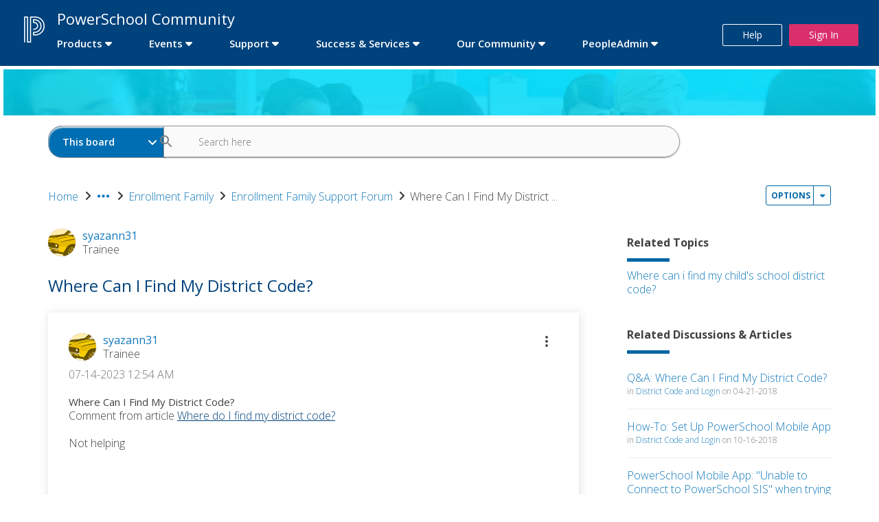

--- FILE ---
content_type: text/html;charset=UTF-8
request_url: https://help.powerschool.com/t5/Enrollment-Family-Support-Forum/Where-Can-I-Find-My-District-Code/td-p/477977
body_size: 33172
content:
<!DOCTYPE html><html prefix="og: http://ogp.me/ns#" dir="ltr" lang="en" class="no-js">
	<head>
	
	<title>
	Where Can I Find My District Code? - PowerSchool Community
</title>
	
	
	<!-- Global Site Tag (gtag.js) - Google Analytics -->
<!-- <script async src="https://www.googletagmanager.com/gtag/js?id=UA-107776935-1"></script> -->
<!-- <script>
  window.dataLayer = window.dataLayer || [];
  function gtag(){dataLayer.push(arguments);}
  gtag('js', new Date());

  gtag('config', 'UA-107776935-1');
</script> -->
<!-- Google Tag Manager -->
<script>(function(w,d,s,l,i){w[l]=w[l]||[];w[l].push({'gtm.start':
new Date().getTime(),event:'gtm.js'});var f=d.getElementsByTagName(s)[0],
j=d.createElement(s),dl=l!='dataLayer'?'&l='+l:'';j.async=true;j.src=
'https://www.googletagmanager.com/gtm.js?id='+i+dl;f.parentNode.insertBefore(j,f);
})(window,document,'script','dataLayer','GTM-KRVL9CM');</script>
<!-- End Google Tag Manager -->

<link href="https://fonts.googleapis.com/css?family=Open+Sans:300,300i,400,400i,600,600i,700,700i,800,800i" rel="stylesheet">
<script src="https://code.jquery.com/jquery-3.1.1.min.js" integrity="sha256-hVVnYaiADRTO2PzUGmuLJr8BLUSjGIZsDYGmIJLv2b8=" crossorigin="anonymous"></script>
<script src="https://maxcdn.bootstrapcdn.com/bootstrap/3.3.7/js/bootstrap.min.js" integrity="sha384-Tc5IQib027qvyjSMfHjOMaLkfuWVxZxUPnCJA7l2mCWNIpG9mGCD8wGNIcPD7Txa" crossorigin="anonymous"></script>

	
	
	
	<meta content="Comment from article Where do I find my district code? Not helping" name="description"/><meta content="width=device-width, initial-scale=1.0" name="viewport"/><meta content="2023-07-14T06:51:01-07:00" itemprop="dateModified"/><meta content="text/html; charset=UTF-8" http-equiv="Content-Type"/><link href="https://help.powerschool.com/t5/Enrollment-Family-Support-Forum/Where-Can-I-Find-My-District-Code/m-p/477977#M5848" rel="canonical"/>
	<meta content="https://help.powerschool.com/t5/user/viewprofilepage/user-id/794246" property="article:author"/><meta content="article" property="og:type"/><meta content="https://help.powerschool.com/t5/Enrollment-Family-Support-Forum/Where-Can-I-Find-My-District-Code/m-p/477977#M5848" property="og:url"/><meta content="Enrollment Family Support Forum" property="article:section"/><meta content="Comment from article Where do I find my district code?   Not helping  " property="og:description"/><meta content="2023-07-14T07:54:01.295Z" property="article:published_time"/><meta content="2023-07-14T06:51:01-07:00" property="article:modified_time"/><meta content="Where Can I Find My District Code?" property="og:title"/>
	
	
		<link class="lia-link-navigation hidden live-links" title="topic Where Can I Find My District Code? in Enrollment Family Support Forum" type="application/rss+xml" rel="alternate" id="link" href="/xvwqy85873/rss/message?board.id=PowerSchoolRegistrationForum&amp;message.id=5848"></link>
	

	
	
	    
            	<link href="/skins/6770824/fe16024f505afbbd0d20a2ef8de0bfbb/powerschoolv3.css" rel="stylesheet" type="text/css"/>
            
	

	
	
	
	
	<link rel="icon" href="https://help.powerschool.com/html/@C04F1529B54112F72A6B4559C4352F09/assets/ps-favicon.ico">
<!--[if IE]><link rel="shortcut icon" href="https://help.powerschool.com/html/@C04F1529B54112F72A6B4559C4352F09/assets/ps-favicon.ico"><![endif]-->

<script type="text/javascript" src="/t5/scripts/EF7B13D9B64EB8BBD9C87DD3095E9284/lia-scripts-head-min.js"></script><script language="javascript" type="text/javascript">
<!--
window.FileAPI = { jsPath: '/html/assets/js/vendor/ng-file-upload-shim/' };
LITHIUM.PrefetchData = {"Components":{},"commonResults":{}};
LITHIUM.DEBUG = false;
LITHIUM.CommunityJsonObject = {
  "Validation" : {
    "image.description" : {
      "min" : 0,
      "max" : 1000,
      "isoneof" : [ ],
      "type" : "string"
    },
    "tkb.toc_maximum_heading_level" : {
      "min" : 1,
      "max" : 6,
      "isoneof" : [ ],
      "type" : "integer"
    },
    "tkb.toc_heading_list_style" : {
      "min" : 0,
      "max" : 50,
      "isoneof" : [
        "disc",
        "circle",
        "square",
        "none"
      ],
      "type" : "string"
    },
    "blog.toc_maximum_heading_level" : {
      "min" : 1,
      "max" : 6,
      "isoneof" : [ ],
      "type" : "integer"
    },
    "tkb.toc_heading_indent" : {
      "min" : 5,
      "max" : 50,
      "isoneof" : [ ],
      "type" : "integer"
    },
    "blog.toc_heading_indent" : {
      "min" : 5,
      "max" : 50,
      "isoneof" : [ ],
      "type" : "integer"
    },
    "blog.toc_heading_list_style" : {
      "min" : 0,
      "max" : 50,
      "isoneof" : [
        "disc",
        "circle",
        "square",
        "none"
      ],
      "type" : "string"
    }
  },
  "User" : {
    "settings" : {
      "imageupload.legal_file_extensions" : "*.jpg;*.JPG;*.jpeg;*.JPEG;*.gif;*.GIF;*.png;*.PNG",
      "config.enable_avatar" : true,
      "integratedprofile.show_klout_score" : true,
      "layout.sort_view_by_last_post_date" : true,
      "layout.friendly_dates_enabled" : false,
      "profileplus.allow.anonymous.scorebox" : false,
      "tkb.message_sort_default" : "topicPublishDate",
      "layout.format_pattern_date" : "MM-dd-yyyy",
      "config.require_search_before_post" : "require",
      "isUserLinked" : false,
      "integratedprofile.cta_add_topics_dismissal_timestamp" : -1,
      "layout.message_body_image_max_size" : 1000,
      "profileplus.everyone" : false,
      "integratedprofile.cta_connect_wide_dismissal_timestamp" : -1,
      "blog.toc_maximum_heading_level" : "",
      "integratedprofile.hide_social_networks" : false,
      "blog.toc_heading_indent" : "",
      "contest.entries_per_page_num" : 20,
      "layout.messages_per_page_linear" : 30,
      "integratedprofile.cta_manage_topics_dismissal_timestamp" : -1,
      "profile.shared_profile_test_group" : false,
      "integratedprofile.cta_personalized_feed_dismissal_timestamp" : -1,
      "integratedprofile.curated_feed_size" : 10,
      "contest.one_kudo_per_contest" : false,
      "integratedprofile.enable_social_networks" : false,
      "integratedprofile.my_interests_dismissal_timestamp" : -1,
      "profile.language" : "en",
      "layout.friendly_dates_max_age_days" : 31,
      "layout.threading_order" : "thread_ascending",
      "blog.toc_heading_list_style" : "disc",
      "useRecService" : false,
      "layout.module_welcome" : "",
      "imageupload.max_uploaded_images_per_upload" : 100,
      "imageupload.max_uploaded_images_per_user" : 10000,
      "integratedprofile.connect_mode" : "",
      "tkb.toc_maximum_heading_level" : "",
      "tkb.toc_heading_list_style" : "disc",
      "sharedprofile.show_hovercard_score" : true,
      "config.search_before_post_scope" : "container",
      "tkb.toc_heading_indent" : "",
      "p13n.cta.recommendations_feed_dismissal_timestamp" : -1,
      "imageupload.max_file_size" : 3072,
      "layout.show_batch_checkboxes" : false,
      "integratedprofile.cta_connect_slim_dismissal_timestamp" : -1
    },
    "isAnonymous" : true,
    "policies" : {
      "image-upload.process-and-remove-exif-metadata" : false
    },
    "registered" : false,
    "emailRef" : "",
    "id" : -1,
    "login" : "Community Member"
  },
  "Server" : {
    "communityPrefix" : "/xvwqy85873",
    "nodeChangeTimeStamp" : 1768624569309,
    "tapestryPrefix" : "/t5",
    "deviceMode" : "DESKTOP",
    "responsiveDeviceMode" : "DESKTOP",
    "membershipChangeTimeStamp" : "0",
    "version" : "25.12",
    "branch" : "25.12-release",
    "showTextKeys" : false
  },
  "Config" : {
    "phase" : "prod",
    "integratedprofile.cta.reprompt.delay" : 30,
    "profileplus.tracking" : {
      "profileplus.tracking.enable" : false,
      "profileplus.tracking.click.enable" : false,
      "profileplus.tracking.impression.enable" : false
    },
    "app.revision" : "2512231126-s6f44f032fc-b18",
    "navigation.manager.community.structure.limit" : "1000"
  },
  "Activity" : {
    "Results" : [ ]
  },
  "NodeContainer" : {
    "viewHref" : "https://help.powerschool.com/t5/Enrollment-Family/ct-p/PowerSchoolRegistration",
    "description" : "",
    "id" : "PowerSchoolRegistration",
    "shortTitle" : "Enrollment Family",
    "title" : "Enrollment Family",
    "nodeType" : "category"
  },
  "Page" : {
    "skins" : [
      "powerschoolv3",
      "powerschoolv2",
      "powerschool",
      "support",
      "responsive_peak"
    ],
    "authUrls" : {
      "loginUrl" : "https://help.powerschool.com/t5/user/userloginpage?dest_url=https%3A%2F%2Fhelp.powerschool.com%2Ft5%2FEnrollment-Family-Support-Forum%2FWhere-Can-I-Find-My-District-Code%2Ftd-p%2F477977",
      "loginUrlNotRegistered" : "https://help.powerschool.com/t5/user/userloginpage?redirectreason=notregistered&dest_url=https%3A%2F%2Fhelp.powerschool.com%2Ft5%2FEnrollment-Family-Support-Forum%2FWhere-Can-I-Find-My-District-Code%2Ftd-p%2F477977",
      "loginUrlNotRegisteredDestTpl" : "https://help.powerschool.com/t5/user/userloginpage?redirectreason=notregistered&dest_url=%7B%7BdestUrl%7D%7D"
    },
    "name" : "ForumTopicPage",
    "rtl" : false,
    "object" : {
      "viewHref" : "/t5/Enrollment-Family-Support-Forum/Where-Can-I-Find-My-District-Code/td-p/477977",
      "subject" : "Where Can I Find My District Code?",
      "id" : 477977,
      "page" : "ForumTopicPage",
      "type" : "Thread"
    }
  },
  "WebTracking" : {
    "Activities" : { },
    "path" : "Community:PowerSchool Community/Category:Products/Category:Families/Category:Enrollment Family/Board:Enrollment Family Support Forum/Message:Where Can I Find My District Code?"
  },
  "Feedback" : {
    "targeted" : { }
  },
  "Seo" : {
    "markerEscaping" : {
      "pathElement" : {
        "prefix" : "@",
        "match" : "^[0-9][0-9]$"
      },
      "enabled" : false
    }
  },
  "TopLevelNode" : {
    "viewHref" : "https://help.powerschool.com/",
    "description" : "",
    "id" : "xvwqy85873",
    "shortTitle" : "PowerSchool Community",
    "title" : "PowerSchool Community",
    "nodeType" : "Community"
  },
  "Community" : {
    "viewHref" : "https://help.powerschool.com/",
    "integratedprofile.lang_code" : "en",
    "integratedprofile.country_code" : "US",
    "id" : "xvwqy85873",
    "shortTitle" : "PowerSchool Community",
    "title" : "PowerSchool Community"
  },
  "CoreNode" : {
    "conversationStyle" : "forum",
    "viewHref" : "https://help.powerschool.com/t5/Enrollment-Family-Support-Forum/bd-p/PowerSchoolRegistrationForum",
    "settings" : { },
    "description" : "",
    "id" : "PowerSchoolRegistrationForum",
    "shortTitle" : "Enrollment Family Support Forum",
    "title" : "Enrollment Family Support Forum",
    "nodeType" : "Board",
    "ancestors" : [
      {
        "viewHref" : "https://help.powerschool.com/t5/Enrollment-Family/ct-p/PowerSchoolRegistration",
        "description" : "",
        "id" : "PowerSchoolRegistration",
        "shortTitle" : "Enrollment Family",
        "title" : "Enrollment Family",
        "nodeType" : "category"
      },
      {
        "viewHref" : "https://help.powerschool.com/t5/Families/ct-p/Families",
        "description" : "",
        "id" : "Families",
        "shortTitle" : "Families",
        "title" : "Families",
        "nodeType" : "category"
      },
      {
        "viewHref" : "https://help.powerschool.com/t5/Products/ct-p/ProductSupport",
        "description" : "",
        "id" : "ProductSupport",
        "shortTitle" : "Products",
        "title" : "Products",
        "nodeType" : "category"
      },
      {
        "viewHref" : "https://help.powerschool.com/",
        "description" : "",
        "id" : "xvwqy85873",
        "shortTitle" : "PowerSchool Community",
        "title" : "PowerSchool Community",
        "nodeType" : "Community"
      }
    ]
  }
};
LITHIUM.Components.RENDER_URL = "/t5/util/componentrenderpage/component-id/#{component-id}?render_behavior=raw";
LITHIUM.Components.ORIGINAL_PAGE_NAME = 'forums/v5/ForumTopicPage';
LITHIUM.Components.ORIGINAL_PAGE_ID = 'ForumTopicPage';
LITHIUM.Components.ORIGINAL_PAGE_CONTEXT = '[base64]..';
LITHIUM.Css = {
  "BASE_DEFERRED_IMAGE" : "lia-deferred-image",
  "BASE_BUTTON" : "lia-button",
  "BASE_SPOILER_CONTAINER" : "lia-spoiler-container",
  "BASE_TABS_INACTIVE" : "lia-tabs-inactive",
  "BASE_TABS_ACTIVE" : "lia-tabs-active",
  "BASE_AJAX_REMOVE_HIGHLIGHT" : "lia-ajax-remove-highlight",
  "BASE_FEEDBACK_SCROLL_TO" : "lia-feedback-scroll-to",
  "BASE_FORM_FIELD_VALIDATING" : "lia-form-field-validating",
  "BASE_FORM_ERROR_TEXT" : "lia-form-error-text",
  "BASE_FEEDBACK_INLINE_ALERT" : "lia-panel-feedback-inline-alert",
  "BASE_BUTTON_OVERLAY" : "lia-button-overlay",
  "BASE_TABS_STANDARD" : "lia-tabs-standard",
  "BASE_AJAX_INDETERMINATE_LOADER_BAR" : "lia-ajax-indeterminate-loader-bar",
  "BASE_AJAX_SUCCESS_HIGHLIGHT" : "lia-ajax-success-highlight",
  "BASE_CONTENT" : "lia-content",
  "BASE_JS_HIDDEN" : "lia-js-hidden",
  "BASE_AJAX_LOADER_CONTENT_OVERLAY" : "lia-ajax-loader-content-overlay",
  "BASE_FORM_FIELD_SUCCESS" : "lia-form-field-success",
  "BASE_FORM_WARNING_TEXT" : "lia-form-warning-text",
  "BASE_FORM_FIELDSET_CONTENT_WRAPPER" : "lia-form-fieldset-content-wrapper",
  "BASE_AJAX_LOADER_OVERLAY_TYPE" : "lia-ajax-overlay-loader",
  "BASE_FORM_FIELD_ERROR" : "lia-form-field-error",
  "BASE_SPOILER_CONTENT" : "lia-spoiler-content",
  "BASE_FORM_SUBMITTING" : "lia-form-submitting",
  "BASE_EFFECT_HIGHLIGHT_START" : "lia-effect-highlight-start",
  "BASE_FORM_FIELD_ERROR_NO_FOCUS" : "lia-form-field-error-no-focus",
  "BASE_EFFECT_HIGHLIGHT_END" : "lia-effect-highlight-end",
  "BASE_SPOILER_LINK" : "lia-spoiler-link",
  "FACEBOOK_LOGOUT" : "lia-component-users-action-logout",
  "BASE_DISABLED" : "lia-link-disabled",
  "FACEBOOK_SWITCH_USER" : "lia-component-admin-action-switch-user",
  "BASE_FORM_FIELD_WARNING" : "lia-form-field-warning",
  "BASE_AJAX_LOADER_FEEDBACK" : "lia-ajax-loader-feedback",
  "BASE_AJAX_LOADER_OVERLAY" : "lia-ajax-loader-overlay",
  "BASE_LAZY_LOAD" : "lia-lazy-load"
};
(function() { if (!window.LITHIUM_SPOILER_CRITICAL_LOADED) { window.LITHIUM_SPOILER_CRITICAL_LOADED = true; window.LITHIUM_SPOILER_CRITICAL_HANDLER = function(e) { if (!window.LITHIUM_SPOILER_CRITICAL_LOADED) return; if (e.target.classList.contains('lia-spoiler-link')) { var container = e.target.closest('.lia-spoiler-container'); if (container) { var content = container.querySelector('.lia-spoiler-content'); if (content) { if (e.target.classList.contains('open')) { content.style.display = 'none'; e.target.classList.remove('open'); } else { content.style.display = 'block'; e.target.classList.add('open'); } } e.preventDefault(); return false; } } }; document.addEventListener('click', window.LITHIUM_SPOILER_CRITICAL_HANDLER, true); } })();
LITHIUM.noConflict = true;
LITHIUM.useCheckOnline = false;
LITHIUM.RenderedScripts = [
  "SpoilerToggle.js",
  "jquery.placeholder-2.0.7.js",
  "jquery.ui.draggable.js",
  "Events.js",
  "jquery.hoverIntent-r6.js",
  "DeferredImages.js",
  "SearchForm.js",
  "LazyLoadComponent.js",
  "PolyfillsAll.js",
  "InformationBox.js",
  "jquery.effects.slide.js",
  "jquery.blockui.js",
  "Cache.js",
  "SearchAutoCompleteToggle.js",
  "EarlyEventCapture.js",
  "DropDownMenuVisibilityHandler.js",
  "ElementMethods.js",
  "jquery.js",
  "jquery.viewport-1.0.js",
  "jquery.ui.resizable.js",
  "ElementQueries.js",
  "Link.js",
  "jquery.delayToggle-1.0.js",
  "Tooltip.js",
  "HelpIcon.js",
  "jquery.ajax-cache-response-1.0.js",
  "InlineMessageReplyContainer.js",
  "Globals.js",
  "jquery.lithium-selector-extensions.js",
  "Namespace.js",
  "Text.js",
  "DataHandler.js",
  "InlineMessageEditor.js",
  "jquery.function-utils-1.0.js",
  "PartialRenderProxy.js",
  "jquery.iframe-transport.js",
  "jquery.scrollTo.js",
  "jquery.clone-position-1.0.js",
  "NoConflict.js",
  "Loader.js",
  "json2.js",
  "Throttle.js",
  "jquery.ui.mouse.js",
  "jquery.tools.tooltip-1.2.6.js",
  "LiModernizr.js",
  "jquery.effects.core.js",
  "AjaxFeedback.js",
  "Components.js",
  "jquery.ui.widget.js",
  "Placeholder.js",
  "MessageBodyDisplay.js",
  "jquery.ui.core.js",
  "jquery.css-data-1.0.js",
  "ThreadedDetailMessageList.js",
  "jquery.iframe-shim-1.0.js",
  "jquery.tmpl-1.1.1.js",
  "DropDownMenu.js",
  "jquery.fileupload.js",
  "Auth.js",
  "jquery.appear-1.1.1.js",
  "AjaxSupport.js",
  "jquery.position-toggle-1.0.js",
  "jquery.ui.dialog.js",
  "jquery.ui.position.js",
  "Forms.js",
  "Sandbox.js",
  "AutoComplete.js",
  "ForceLithiumJQuery.js",
  "prism.js",
  "jquery.autocomplete.js",
  "MessageViewDisplay.js",
  "ActiveCast3.js",
  "jquery.json-2.6.0.js",
  "Lithium.js",
  "Video.js",
  "InlineMessageReplyEditor.js",
  "ResizeSensor.js"
];// -->
</script><script type="text/javascript" src="/t5/scripts/D60EB96AE5FF670ED274F16ABB044ABD/lia-scripts-head-min.js"></script></head>
	<body class="lia-board lia-user-status-anonymous ForumTopicPage lia-body" id="lia-body">
	
	
	<div id="AF1-184-3" class="ServiceNodeInfoHeader">
</div>
	
	
	
	

	<div class="lia-page">
		<center>
			
				<!-- Google Tag Manager (noscript) -->
<noscript><iframe src="https://www.googletagmanager.com/ns.html?id=GTM-KRVL9CM"
height="0" width="0" style="display:none;visibility:hidden"></iframe></noscript>
<!-- End Google Tag Manager (noscript) -->
					
	
	<div class="MinimumWidthContainer">
		<div class="min-width-wrapper">
			<div class="min-width">		
				
						<div class="lia-content">
                            
							
							
							
		
	<div class="lia-quilt lia-quilt-forum-topic-page lia-quilt-layout-two-column-main-side lia-top-quilt lia-forum-topic-page-gte-5">
	<div class="lia-quilt-row lia-quilt-row-header">
		<div class="lia-quilt-column lia-quilt-column-24 lia-quilt-column-single lia-quilt-column-common-header">
			<div class="lia-quilt-column-alley lia-quilt-column-alley-single">
	
		
			<div class="lia-quilt lia-quilt-header lia-quilt-layout-header lia-component-quilt-header">
	<div class="lia-quilt-row lia-quilt-row-main-header">
		<div class="lia-quilt-column lia-quilt-column-20 lia-quilt-column-left lia-quilt-column-header-left">
			<div class="lia-quilt-column-alley lia-quilt-column-alley-left">
	
		
			<a href="/"><img src="https://help.powerschool.com/html/assets/PowerSchool Community Logo_White_1.png" class="powerschool-logo" alt="Powerschool Logo"/></a>

		
			

<style> .horizontal-nav ul.custom-sub-nav li.has-children #ProductSupport .depth2 > a { font-weight: 600; color: #0075DB!important; font-size: 18px; background-color:#3e272305; } .productsupp { display: flex; } </style> <div class="horizontal-nav"> <div class="slide-out-menu hidden-lg visible-md"> <!-- Check Community type K-12 or PA --> <!-- Fetch the top-level category id, url and title --> <!-- Fetch the top-level boards id, url and title --> <style> .navbar { position: relative; display: flex; flex-wrap: wrap; align-items: center; justify-content: space-between; padding-top: 0.5rem; padding-bottom: 0.5rem; } .navbar > .container, .navbar > .container-fluid, .navbar > .container-sm, .navbar > .container-md, .navbar > .container-lg, .navbar > .container-xl, .navbar > .container-xxl { display: flex; flex-wrap: inherit; align-items: center; justify-content: space-between; } @media (min-width: 1400px) { .navbar-expand-xxl { flex-wrap: nowrap; justify-content: flex-start; } .navbar-expand-xxl .navbar-toggler { display: none; } .navbar-expand-xxl .offcanvas-header { display: none; } .navbar-expand-xxl .offcanvas { position: inherit; bottom: 0; z-index: 1000; flex-grow: 1; visibility: visible !important; background-color: transparent; border-right: 0; border-left: 0; transition: none; transform: none; } .navbar-expand-xxl .offcanvas-top, .navbar-expand-xxl .offcanvas-bottom { height: auto; border-top: 0; border-bottom: 0; } .navbar-expand-xxl .offcanvas-body { display: flex; flex-grow: 0; padding: 0; overflow-y: visible; } } .navbar-dark .navbar-toggler { color: transparent; border-color: rgba(255, 255, 255, 0.15); background-color: transparent; width: auto; } .navbar-dark .navbar-toggler-icon { background-image: url("data:image/svg+xml;charset=utf8,%3Csvg xmlns='http://www.w3.org/2000/svg' viewBox='0 -2 20 20'%3E%3Cpath fill=' %23fff ' fill-rule='evenodd' d='M0 0h20v3H0zm0 7h20v3H0zm0 7h20v3H0z'/%3E%3C/svg%3E"); } .navbar-dark .navbar-toggler-pa { color: transparent; border-color: rgba(0, 0, 0, 0.15); background-color: transparent; } .navbar-dark .navbar-toggler-icon-pa { background-image: url("data:image/svg+xml;charset=utf8,%3Csvg xmlns='http://www.w3.org/2000/svg' viewBox='0 -2 20 20'%3E%3Cpath fill=' %23000 ' fill-rule='evenodd' d='M0 0h20v3H0zm0 7h20v3H0zm0 7h20v3H0z'/%3E%3C/svg%3E"); } .bg-dark { --bs-bg-opacity: 1; background-color: transparent!important; } .container, .container-fluid, .container-xxl, .container-xl, .container-lg, .container-md, .container-sm { width: 100%; padding-right: var(--bs-gutter-x, 0.75rem); padding-left: var(--bs-gutter-x, 0.75rem); margin-right: auto; margin-left: auto; } .navbar-toggler { padding: 0.25rem 0.75rem; font-size: 1.25rem; line-height: 1; background-color: transparent; border: 1px solid transparent; border-radius: 0.25rem; transition: box-shadow 0.15s ease-in-out; } .navbar-toggler:hover { text-decoration: none; } .navbar-toggler:focus { text-decoration: none; outline: 0; box-shadow: 0 0 0 0.25rem; } .navbar-toggler-icon { display: inline-block; width: 26px; height: 26px; margin: 5px 5px; vertical-align: middle; background-repeat: no-repeat; background-position: center; background-size: 100%; } .offcanvas { position: fixed; bottom: 0; z-index: 1030; display: flex; flex-direction: column; max-width: 100%; visibility: hidden; background-color: #F4F4F4; background-clip: padding-box; outline: 0; transition: transform 0.3s ease; -webkit-transition: all .3s ease; -o-transition: all .3s ease; } /* .offcanvas-backdrop { position: fixed; top: 0; left: 0; z-index: 1040; width: 100vw; height: 100vh; background-color: #000; } .offcanvas-backdrop.fade { opacity: 0; } .offcanvas-backdrop.show { opacity: 0.5; } */ .offcanvas-header { display: flex; color: #fff; background-color: #00427C; align-items: center; justify-content: left; padding: 5px 10px; border-bottom: 1px solid rgba(0,0,0,0.3); border-radius: 5px 20px 0px 0px; flex-flow: row; } .offcanvas-title { margin: 5px 1vw 5px 1vw; line-height: 50px; font-size: 4vw; padding-right: 10px; font-family: "Open Sans",sans-serif; font-weight: 300; display: inline-block; color:#fff; } @media screen and (min-width: 540px) { .offcanvas-title { font-size: 24px; } } .offcanvas-body { flex-grow: 1; padding: 0.1rem 0rem 1rem; overflow-y: auto; border-bottom-right-radius: 6px; } .offcanvas-start { top: 0; left: 0; width: auto; max-width: 85%; transform: translateX(-100%); box-shadow: 0 0 23px rgb(0 0 0 / 23%); border-radius: 5px 20px 20px 5px; } .offcanvas-end { top: 0; right: 0; width: 400px; max-width: 85%; border-left: 1px solid rgba(0, 0, 0, 0.2); transform: translateX(100%); } .offcanvas-top { top: 0; right: 0; left: 0; height: 30vh; max-height: 100%; border-bottom: 1px solid rgba(0, 0, 0, 0.2); transform: translateY(-100%); } .offcanvas-bottom { right: 0; left: 0; height: 30vh; max-height: 100%; border-top: 1px solid rgba(0, 0, 0, 0.2); transform: translateY(100%); } .offcanvas.show { transform: none; } .btn-link { box-sizing: border-box; width: 1.5rem; height: 1.5rem; padding: 0.25em 0.25em; color: #000; background-image: url("data:image/svg+xml,%3csvg xmlns='http://www.w3.org/2000/svg' viewBox='0 0 16 16' fill='%2300427C'%3e%3cpath fill-rule='evenodd' d='M1.646 4.646a.5.5 0 0 1 .708 0L8 10.293l5.646-5.647a.5.5 0 0 1 .708.708l-6 6a.5.5 0 0 1-.708 0l-6-6a.5.5 0 0 1 0-.708z'/%3e%3c/svg%3e"); transform: rotate(-90deg);border: 0; border-radius: 0rem; opacity: 0.75; margin-left: auto; margin-top: auto; margin-bottom: auto; background-repeat: no-repeat; } .btn-close { box-sizing: border-box; width: 40px; height: 40px; padding: 0; color: #fff; background: transparent url('data:image/svg+xml;utf8,<svg xmlns="http://www.w3.org/2000/svg" width="40" height="40" viewBox="0 0 24 24" fill="none" stroke="white" stroke-width="2.5" stroke-linecap="round" stroke-linejoin="round" class="feather feather-x"><line x1="18" y1="6" x2="6" y2="18"></line><line x1="6" y1="6" x2="18" y2="18"></line></svg>'); border: 0; border-radius: 0; opacity: 0.8; margin-left: auto; } .btn-close-pa { box-sizing: border-box; width: 40px; height: 40px; padding: 0; color: #fff; background: transparent url('data:image/svg+xml;utf8,<svg xmlns="http://www.w3.org/2000/svg" width="40" height="40" viewBox="0 0 24 24" fill="none" stroke="black" stroke-width="2.5" stroke-linecap="round" stroke-linejoin="round" class="feather feather-x"><line x1="18" y1="6" x2="6" y2="18"></line><line x1="6" y1="6" x2="18" y2="18"></line></svg>'); border: 0; border-radius: 0; opacity: 0.8; margin-left: auto; } .btn-close:hover { color: #000; text-decoration: none; opacity: 0.75; } .btn-close:focus { outline: 0; box-shadow: 0 0 0 0.25rem rgba(13, 110, 253, 0.25); opacity: 1; } .btn-close:disabled, .btn-close.disabled { pointer-events: none; -webkit-user-select: none; -moz-user-select: none; user-select: none; opacity: 0.25; } .collapse:not(.show) { display: none; } .list-group { display: flex; flex-direction: column; padding-left: 0; margin-bottom: 0; border-radius: 0.25rem; } .list-group-item { position: relative; display: block; padding: 0.5rem 1rem; color: #212529; text-decoration: none; background-color: #fff; border: 1px solid rgba(0, 0, 0, 0.125); } .list-group-item:first-child { border-top-left-radius: inherit; border-top-right-radius: inherit; } .list-group-item:last-child { border-bottom-right-radius: inherit; border-bottom-left-radius: inherit; } .list-group-item.disabled, .list-group-item:disabled { color: #6c757d; pointer-events: none; background-color: #fff; } .list-group-item.active { z-index: 2; color: #fff; background-color: #0d6efd; border-color: #0d6efd; } .list-group-item + .list-group-item { border-top-width: 0; } .list-group-item + .list-group-item.active { margin-top: -1px; border-top-width: 1px; } .list-group-item-primary { color: #084298; background-color: #F4F4F4; } .list-group-item-primary.list-group-item-action:hover, .list-group-item-primary.list-group-item-action:focus { color: #084298; background-color: #F4F4F4; } .list-group-item-primary.list-group-item-action.active { color: #fff; background-color: #084298; border-color: #084298; } .list-group-item-secondary { color: #41464b; background-color: rgba(255, 255, 255, 1); padding: 15px 5px 10px; /* border-bottom: 1px solid #e9eced; */ display: flex; } .list-group-item-secondary.list-group-item-action:hover, .list-group-item-secondary.list-group-item-action:focus { color: #41464b; background-color: #F4F1F1; } .list-group-item-secondary.list-group-item-action.active { color: #fff; background-color: #41464b; border-color: #41464b; } .offcanvas-title a { color: #fff; } .accordion-button-link { position: relative; display: flex; align-items: center; width: 100%; color: #212529!important; text-align: left; background-color: #f4f4f4; border: 0; border-radius: 0; overflow-anchor: none; transition: color 0.15s ease-in-out, background-color 0.15s ease-in-out, border-color 0.15s ease-in-out, box-shadow 0.15s ease-in-out, border-radius 0.15s ease; font-size: 16px; padding-bottom: 8px; padding-top: 8px; border-bottom: 1px solid #e8e8e8; border-bottom-color: #e9eced; line-height: 30px; font-weight: 300; } .accordion-button { position: relative; display: flex; align-items: center; width: 100%; color: #212529!important; text-align: left; background-color: #f4f4f4; border: 0; border-radius: 0; overflow-anchor: none; transition: color 0.15s ease-in-out, background-color 0.15s ease-in-out, border-color 0.15s ease-in-out, box-shadow 0.15s ease-in-out, border-radius 0.15s ease; font-size: 22px; padding-bottom: 8px; padding-top: 8px; border-bottom: none; /* border-bottom-color: #e9eced; */ line-height: 30px; font-weight: 300; } .accordion-button:not(.collapsed) { color: #00427C; background-color: #f4f4f4; /* box-shadow: inset 0 -1px 0 rgba(0, 0, 0, 0.125); */ } .accordion-button:not(.collapsed)::after { background-image: url("data:image/svg+xml,%3csvg xmlns='http://www.w3.org/2000/svg' viewBox='0 0 16 16' fill='%2300427C'%3e%3cpath fill-rule='evenodd' d='M1.646 4.646a.5.5 0 0 1 .708 0L8 10.293l5.646-5.647a.5.5 0 0 1 .708.708l-6 6a.5.5 0 0 1-.708 0l-6-6a.5.5 0 0 1 0-.708z'/%3e%3c/svg%3e"); transform: rotate(-180deg); } .accordion-button::after { flex-shrink: 0; width: 1.25rem; height: 1.25rem; margin-left: auto; content: ""; background-image: url("data:image/svg+xml,%3csvg xmlns='http://www.w3.org/2000/svg' viewBox='0 0 16 16' fill='%23212529'%3e%3cpath fill-rule='evenodd' d='M1.646 4.646a.5.5 0 0 1 .708 0L8 10.293l5.646-5.647a.5.5 0 0 1 .708.708l-6 6a.5.5 0 0 1-.708 0l-6-6a.5.5 0 0 1 0-.708z'/%3e%3c/svg%3e"); background-repeat: no-repeat; background-size: 1.25rem; transition: transform 0.2s ease-in-out; } .accordion-button:hover { z-index: 2; } .accordion-button:focus { z-index: 3; border-color: #00427C; outline: 0; box-shadow: 0 0 0 0.25rem rgba(0, 66, 124, 0.25); } .accordion-header { margin-bottom: 0; display: flex; } .accordion-item { background-color: #f4f4f4; padding: 2px 0px 2px 0px; border-bottom: 1px solid rgba(0, 0, 0, 0.3); border-bottom-color: #DDD; } .accordion-item:first-of-type { border-top-left-radius: 0.25rem; border-top-right-radius: 0.25rem; } .accordion-item:first-of-type .accordion-button { border-top-left-radius: calc(0.25rem - 1px); border-top-right-radius: calc(0.25rem - 1px); } .accordion-item:not(:first-of-type) { border-top: 0; } .accordion-item:last-of-type { border-bottom-right-radius: 0.25rem; border-bottom-left-radius: 0.25rem; } .accordion-item:last-of-type .accordion-button.collapsed { border-bottom-right-radius: calc(0.25rem - 1px); border-bottom-left-radius: calc(0.25rem - 1px); } .accordion-item:last-of-type .accordion-collapse { border-bottom-right-radius: 0.25rem; border-bottom-left-radius: 0.25rem; } .accordion-body { padding: 0rem 0rem; } .accordion-flush .accordion-collapse { border-width: 0; } .accordion-flush .accordion-item { border-right: 0; border-left: 0; border-radius: 0; } .accordion-flush .accordion-item:first-child { border-top: 0; } .accordion-flush .accordion-item:last-child { border-bottom: 0; } .accordion-flush .accordion-item .accordion-button { border-radius: 0; } .link-item .accordion-button::after { width: 1.5rem; height: 1.5rem; margin-bottom: auto; margin-top: auto; background-image: none; transform: rotate(-90deg); border: 0; } .accordion-header a { color: #212529; font-weight: 300; } h3.accordion-header { color: #212529; font-weight: 300; font-size: 22px; } h4.accordion-header { color: #212529; padding-right: 5px; } .list-group-item-primary .nav-category { font-size: 20px; } span.accordion-button.collapsed, .accordion-button { padding-left: 6px; padding-right: 6px; } h3.nav-category { color: #212529; font-weight: 300; font-size: 16px; margin-top: auto; margin-bottom: auto; padding-left: 5px; white-space: pre-wrap; white-space: -moz-pre-wrap; white-space: -pre-wrap; white-space: -o-pre-wrap; word-wrap: break-word; } h3.nav-board { color: #212529; font-weight: 300; font-size: 16px; margin-top: auto; margin-bottom: auto; padding-left: 5px; white-space: pre-wrap; white-space: -moz-pre-wrap; white-space: -pre-wrap; white-space: -o-pre-wrap; word-wrap: break-word; } button.accordion-button.collapsed.non-admin { background-color: #f4f4f4; /* COLOR: #FFF; */ margin: 0 0 0 0; border-bottom: none; } img.home-logo { max-width: 50px; max-height: 50px; display: inline-block; float: left; } .accordion-header .lia-fa-category { background-color: #869499; padding-left: 3px; } .fade { transition: opacity 0.15s linear; } @media (prefers-reduced-motion: reduce) { .fade { transition: none; } } .fade:not(.show) { opacity: 1; } .collapse:not(.show) { display: none; } .collapsing { height: 0; overflow: hidden; transition: height 0.35s ease; } @media (prefers-reduced-motion: reduce) { .collapsing { transition: none; } } .collapsing.collapse-horizontal { width: 0; height: auto; transition: width 0.35s ease; } @media (prefers-reduced-motion: reduce) { .collapsing.collapse-horizontal { transition: none; } } .lia-fa { margin-top: auto; margin-bottom: auto; } .slide-out-menu.hidden-lg.visible-md { display: inline-flex; } .slide-out-menu.hidden-lg.visible-md2 { display: inline-flex; } </style> <nav class="navbar navbar-expand-xxl navbar-dark bg-dark"> <button id="toggler-button" class="navbar-toggler" type="button" data-bs-toggle="offcanvas" data-bs-target="#menu" aria-controls="myNavbar" title="navbar"> <span id="toggler-icon"class="navbar-toggler-icon"></span> </button> <div class="container-fluid"> <div class="offcanvas offcanvas-start" tabindex="-1" id="menu" aria-labelledby="communityTitle"> <div class="offcanvas-header"> <a href="/"><img src='https://help.powerschool.com/html/@D96EC0FCB5F4A2E417C7B802F63BE2C6/assets/PowerSchool Community Logo_White_1.png' class="home-logo" alt="Powerschool Logo" aria-label="Home Page"></a> <span class="offcanvas-title" id="communityTitle"><a href="/">PowerSchool Community</a></span> <button type="button" class="btn-close" data-bs-dismiss="offcanvas" aria-label="Close"></button> </div> <ul class="offcanvas-body accordion"> <!-- tlc is top level category--> <!--Nav id is Top level Category ID, this checks for number of boards under that category--> <!--Nav id is Top level Category ID, this checks for number of categories under that category--> <!--If board count or category count are greater than zero, hasChildren is true--> <li class="has-children"> <div class="accordion-item"> <h4 class="accordion-header"> <button class="accordion-button collapsed" type="button" data-bs-toggle="collapse" data-bs-target='#ProductSupport' aria-expanded="true" href="/t5/Products/ct-p/ProductSupport" aria-controls="collapse1" >Products</button> </h4> <div class="accordion-body accordion-collapse collapse" id="ProductSupport" aria-labelledby="heading-collapsed"> <a href="/t5/Products/ct-p/ProductSupport"> <h4 class="accordion-header"> <button class="accordion-button-link" type="button" aria-label="Products">Link to Products</button> </h4> </a> <ul class="list-group admin-list"> <!--Fetch category title, link and Id for depth 2 of categories under Product Support and their ID is set as Admin. This will return only Administrators Category--> <!--Set class as depth2, and id as the category ID. The class of the anchor tag is set to nav-category--> <!-- <li class="list-group-item depth2" id="Admin"> a href="/t5/Administrators/ct-p/Admin" class="nav-category">Administrators</a> --> <!--Hide the link for Administrator category--> <!-- <script> $('#Admin').css('display','none'); </script> --> <!--Fetch category title, link and Id for depth 3 of categories under Product Support and their ID is set as Admin. This will return all categories under the Administrator Category--> <!--Fetch board title, link and Id for depth 3 of categories under Product Support and their ID is set as Admin. This will return all boards under the Administrator Category--> <!--If board count or category count are greater than zero for all items under the Administrators category, list the category and boards.--> <!--Set class as depth3, and id as the category ID. The class of the anchor tag is set to nav-category--> <a href="/t5/SchoolMessenger-CMA/ct-p/SchoolMessenger_CMA"> <li class="list-group-item-secondary depth3" id="SchoolMessenger_CMA"> <h3 class="nav-category">SchoolMessenger CMA</h3> </li> </a> <!--Set class as depth3, and id as the category ID. The class of the anchor tag is set to nav-category--> <a href="/t5/SchoolMessenger-K-12-Social/ct-p/SchoolMessenger_K-12_Social"> <li class="list-group-item-secondary depth3" id="SchoolMessenger_K-12_Social"> <h3 class="nav-category">SchoolMessenger K-12 Social</h3> </li> </a> <!--Set class as depth3, and id as the category ID. The class of the anchor tag is set to nav-category--> <a href="/t5/SchoolMessenger-PermissionClick/ct-p/SchoolMessenger_PermissionClick"> <li class="list-group-item-secondary depth3" id="SchoolMessenger_PermissionClick"> <h3 class="nav-category">SchoolMessenger PermissionClick</h3> </li> </a> </li> </ul> <!--Create a new div to contain non-admin categories and set class name and inline style--> <ul class=" list-group non-admin-list"> <!--Fetch category title, link and Id for depth 2 of categories under Product Support and their ID is not Admin. This will return all categories except the for Administrator Category--> <!--Fetch board title, link and Id for depth 2 of categories under Product Support and their ID is not Admin. This will return all boards not part of the Administrator Category--> <!--Set style for non-Admin section--> <div class="accordion-item"> <h4 class="accordion-header"> <button class="accordion-button collapsed non-admin" type="button" data-bs-toggle="collapse" data-bs-target='#Families' href="/t5/Families/ct-p/Families" aria-expanded="true" aria-controls="collapse1" >Families</button> </h4> <div class="accordion-body accordion-collapse collapse" id="Families" aria-labelledby="heading-collapsed"> <a href="/t5/Families/ct-p/Families"> <h4 class="accordion-header"> <button class="accordion-button-link" type="button" aria-label="Families">Link to Families</button> </h4> </a> <!--Fetch category title, link and Id for depth 3 of categories under Product Support and their ID is set as Admin. This will return all categories under the specific non-admin category--> <!--Fetch board title, link and Id for depth 3 of categories under Product Support and their ID is set as Admin. This will return all boards under the specific non-admin category--> <!--If board count or category count are greater than zero for all items under the category, list the category and boards.--> <a href="/t5/Enrollment-Express-Family/ct-p/Enrollment_Express_Family"> <li class=" list-group-item-secondary depth3" id="Enrollment_Express_Family"> <h3 class="nav-category">Enrollment Express Family</h3> </li> </a> <a href="/t5/Enrollment-Family/ct-p/PowerSchoolRegistration"> <li class=" list-group-item-secondary depth3" id="PowerSchoolRegistration"> <h3 class="nav-category">Enrollment Family</h3> </li> </a> <a href="/t5/Headed2-Family/ct-p/Headed2_Family"> <li class=" list-group-item-secondary depth3" id="Headed2_Family"> <h3 class="nav-category">Headed2 Family</h3> </li> </a> <a href="/t5/PowerSchool-Mobile-Family/ct-p/PowerSchool-Mobile"> <li class=" list-group-item-secondary depth3" id="PowerSchool-Mobile"> <h3 class="nav-category">PowerSchool Mobile Family</h3> </li> </a> <a href="/t5/Behavior-Support-Family/ct-p/Unified_Classroom_Behavior_Support_Famil"> <li class=" list-group-item-secondary depth3" id="Unified_Classroom_Behavior_Support_Famil"> <h3 class="nav-category">Behavior Support Family</h3> </li> </a> </div> </div> <!--Set style for non-Admin section--> <div class="accordion-item"> <h4 class="accordion-header"> <button class="accordion-button collapsed non-admin" type="button" data-bs-toggle="collapse" data-bs-target='#Applicants' href="/t5/Applicants/ct-p/Applicants" aria-expanded="true" aria-controls="collapse1" >Applicants</button> </h4> <div class="accordion-body accordion-collapse collapse" id="Applicants" aria-labelledby="heading-collapsed"> <a href="/t5/Applicants/ct-p/Applicants"> <h4 class="accordion-header"> <button class="accordion-button-link" type="button" aria-label="Applicants">Link to Applicants</button> </h4> </a> <!--Fetch category title, link and Id for depth 3 of categories under Product Support and their ID is set as Admin. This will return all categories under the specific non-admin category--> <!--Fetch board title, link and Id for depth 3 of categories under Product Support and their ID is set as Admin. This will return all boards under the specific non-admin category--> <!--If board count or category count are greater than zero for all items under the category, list the category and boards.--> <a href="/t5/Unified-Talent-Applicant-Support/ct-p/Unified-Talent-Applicant-Support"> <li class=" list-group-item-secondary depth3" id="Unified-Talent-Applicant-Support"> <h3 class="nav-category">Unified Talent Applicant Support</h3> </li> </a> </div> </div> <!-- This lists boards that are not Admin separately as depth2 class and class of anchor tag set to nav-category--> </ul> </div> </div> </li> <!--Nav id is Top level Category ID, this checks for number of boards under that category--> <!--Nav id is Top level Category ID, this checks for number of categories under that category--> <!--If board count or category count are greater than zero, hasChildren is true--> <li class="has-children"> <div class="accordion-item"> <h4 class="accordion-header"> <button class="accordion-button collapsed" type="button" data-bs-toggle="collapse" data-bs-target='#Events_Hub' href="/t5/Events/ct-p/Events_Hub" aria-expanded="true" aria-controls="collapse1" >Events</button> </h4> <div class="accordion-collapse collapse accordion-body" id="Events_Hub" aria-labelledby="heading-collapsed"> <a href="/t5/Events/ct-p/Events_Hub"> <h4 class="accordion-header"> <button class="accordion-button-link" type="button" aria-label="Events">Link to Events</button> </h4> </a> <ul class=" list-group non-prdsupp-list"> <!--Fetch categories under the top level category and list title, link and category Id--> <!--Fetch boards under the top level category and list title, link and category Id--> <!--Set class as depth2. The class of the anchor tag is set to nav-category--> <a href="/t5/All-Events/ct-p/All_Events"> <li class="list-group-item-secondary depth2"> <h3 class="nav-category">All Events</h3> </li> </a> </ul> </div> </div> </li> <!--Nav id is Top level Category ID, this checks for number of boards under that category--> <!--Nav id is Top level Category ID, this checks for number of categories under that category--> <!--If board count or category count are greater than zero, hasChildren is true--> <li class="has-children"> <div class="accordion-item"> <h4 class="accordion-header"> <button class="accordion-button collapsed" type="button" data-bs-toggle="collapse" data-bs-target='#Contact-Support' href="/t5/Support/ct-p/Contact-Support" aria-expanded="true" aria-controls="collapse1" >Support</button> </h4> <div class="accordion-collapse collapse accordion-body" id="Contact-Support" aria-labelledby="heading-collapsed"> <a href="/t5/Support/ct-p/Contact-Support"> <h4 class="accordion-header"> <button class="accordion-button-link" type="button" aria-label="Support">Link to Support</button> </h4> </a> <ul class=" list-group non-prdsupp-list"> <!--Fetch categories under the top level category and list title, link and category Id--> <!--Fetch boards under the top level category and list title, link and category Id--> <!--Set class as depth2. The class of the anchor tag is set to nav-category--> <a href="/t5/PowerSchool-Ideas-Portal/ct-p/PowerSchool-Ideas-Portal"> <li class="list-group-item-secondary depth2"> <h3 class="nav-category">PowerSchool Ideas Portal</h3> </li> </a> <!--Set class as depth2. The class of the anchor tag is set to nav-category--> <a href="/t5/Adoption-Resources/ct-p/Adoption_Resources"> <li class="list-group-item-secondary depth2"> <h3 class="nav-category">Adoption Resources</h3> </li> </a> </ul> </div> </div> </li> <!--Nav id is Top level Category ID, this checks for number of boards under that category--> <!--Nav id is Top level Category ID, this checks for number of categories under that category--> <!--If board count or category count are greater than zero, hasChildren is true--> <li class="has-children"> <div class="accordion-item"> <h4 class="accordion-header"> <button class="accordion-button collapsed" type="button" data-bs-toggle="collapse" data-bs-target='#Services' href="/t5/Success-Services/ct-p/Services" aria-expanded="true" aria-controls="collapse1" >Success & Services</button> </h4> <div class="accordion-collapse collapse accordion-body" id="Services" aria-labelledby="heading-collapsed"> <a href="/t5/Success-Services/ct-p/Services"> <h4 class="accordion-header"> <button class="accordion-button-link" type="button" aria-label="Success & Services">Link to Success & Services</button> </h4> </a> <ul class=" list-group non-prdsupp-list"> <!--Fetch categories under the top level category and list title, link and category Id--> <!--Fetch boards under the top level category and list title, link and category Id--> <!--Set class as depth2. The class of the anchor tag is set to nav-category--> <a href="/t5/Customer-Education/ct-p/Training"> <li class="list-group-item-secondary depth2"> <h3 class="nav-category">Customer Education</h3> </li> </a> <!--Set class as depth2. The class of the anchor tag is set to nav-category--> <a href="/t5/Technical-Solutions-Group/ct-p/Technical_Solutions_Group"> <li class="list-group-item-secondary depth2"> <h3 class="nav-category">Technical Solutions Group</h3> </li> </a> <!--Set class as depth2. The class of the anchor tag is set to nav-category--> <a href="/t5/Customer-Success-Knowledge-Bases/ct-p/Customer_Success_Knowledge_Bases"> <li class="list-group-item-secondary depth2"> <h3 class="nav-category">Customer Success Knowledge Bases</h3> </li> </a> </ul> </div> </div> </li> <!--Nav id is Top level Category ID, this checks for number of boards under that category--> <!--Nav id is Top level Category ID, this checks for number of categories under that category--> <!--If board count or category count are greater than zero, hasChildren is true--> <li class="has-children"> <div class="accordion-item"> <h4 class="accordion-header"> <button class="accordion-button collapsed" type="button" data-bs-toggle="collapse" data-bs-target='#AboutourCommunity' href="/t5/Our-Community/ct-p/AboutourCommunity" aria-expanded="true" aria-controls="collapse1" >Our Community</button> </h4> <div class="accordion-collapse collapse accordion-body" id="AboutourCommunity" aria-labelledby="heading-collapsed"> <a href="/t5/Our-Community/ct-p/AboutourCommunity"> <h4 class="accordion-header"> <button class="accordion-button-link" type="button" aria-label="Our Community">Link to Our Community</button> </h4> </a> <ul class=" list-group non-prdsupp-list"> <!--Fetch categories under the top level category and list title, link and category Id--> <!--Fetch boards under the top level category and list title, link and category Id--> <!--Set class as depth2. The class of the anchor tag is set to nav-category--> <a href="/t5/PowerSchool-Mentors/ct-p/PowerSchool_Mentors"> <li class="list-group-item-secondary depth2"> <h3 class="nav-category">PowerSchool Mentors</h3> </li> </a> <!--Set class as depth2. The class of the anchor tag is set to nav-category--> <a href="/t5/PowerSchool-Champions/ct-p/PowerSchoolChampions"> <li class="list-group-item-secondary depth2"> <h3 class="nav-category">PowerSchool Champions</h3> </li> </a> <!--Set class as depth2. The class of the anchor tag is set to nav-category--> <a href="/t5/Welcome-and-Getting-Started/ct-p/Welcome_and_Getting_Started"> <li class="list-group-item-secondary depth2"> <h3 class="nav-category">Welcome and Getting Started</h3> </li> </a> <a href="/t5/Announcements-What-s-New/bg-p/Whats-New"> <li class="list-group-item-secondary depth2"> <h3 class="nav-board">Announcements: What's New</h3> </li> </a> <a href="/t5/Community-Forum/bd-p/CommunityForum"> <li class="list-group-item-secondary depth2"> <h3 class="nav-board">Community Forum</h3> </li> </a> </ul> </div> </div> </li> <!--Nav id is Top level Category ID, this checks for number of boards under that category--> <!--Nav id is Top level Category ID, this checks for number of categories under that category--> <!--If board count or category count are greater than zero, hasChildren is true--> <li class="has-children"> <div class="accordion-item"> <h4 class="accordion-header"> <button class="accordion-button collapsed" type="button" data-bs-toggle="collapse" data-bs-target='#PeopleAdmin' href="/t5/PeopleAdmin/ct-p/PeopleAdmin" aria-expanded="true" aria-controls="collapse1" >PeopleAdmin</button> </h4> <div class="accordion-collapse collapse accordion-body" id="PeopleAdmin" aria-labelledby="heading-collapsed"> <a href="/t5/PeopleAdmin/ct-p/PeopleAdmin"> <h4 class="accordion-header"> <button class="accordion-button-link" type="button" aria-label="PeopleAdmin">Link to PeopleAdmin</button> </h4> </a> <ul class=" list-group non-prdsupp-list"> <!--Fetch categories under the top level category and list title, link and category Id--> <!--Fetch boards under the top level category and list title, link and category Id--> <!--Set class as depth2. The class of the anchor tag is set to nav-category--> <a href="/t5/PeopleAdmin-Applicant-Support/ct-p/PeopleAdmin-Applicant-Support"> <li class="list-group-item-secondary depth2"> <h3 class="nav-category">PeopleAdmin Applicant Support</h3> </li> </a> </ul> </div> </div> </li> </ul> </div> </div> </nav> <!--Fetch Categories under More Products--> <!--If More products doesn't have any categories under it, it is hidden--> <script> $("#moreproducts").css("display","none"); </script> <!--If user is a TC show My Contacts--> <script> $(document).ready(function(){ var pathId= window.location.pathname; if (pathId.includes('t5/Services/ct-p/Services') || pathId.includes('t5/Customer-Education/ct-p/Training')) { $(".visible-md").addClass("visible-md2"); $(".visible-md").removeClass("visible-md"); } $("button.navbar-toggler").click(function(){ if ($(window).width() < 500) { $(".lia-header-actions").hide(); } if ($(window).width() > 767) { $("li.community-link").hide(); } }); $("button.btn-close").click(function(){ $(".lia-header-actions").show(); if ($(window).width() > 767) { $("li.community-link").show(); } }); }); </script> <ul class="custom-sub-nav"> <li class="community-link"><a href="/">PowerSchool Community</a></li> </ul> </div> <ul class="custom-sub-nav hidden-md visible-lg-block"> <li class="community-link"><a href="/" aria-label="first link">PowerSchool Community</a></li> <li class="has-children"> <a href="/t5/Products/ct-p/ProductSupport" aria-label="first link" style="font-weight: 600;">Products</a> <ul class="header-sub-nav" id="ProductSupport"> <div class="productsupp"> <div class="admin-list" style="display: grid; grid-template-rows: repeat(16, 0.5fr); grid-auto-flow: column; padding: 20px 0; border-right: 1px #C4C9CA solid;"> <li class="depth2" id="Admin"> <a href="/t5/Administrators/ct-p/Admin" aria-label="first link" class="nav-category">Administrators</a> <script> $('#Admin').css('display','none'); </script> <li class="depth3" id="SchoolMessenger_CMA"> <a href="/t5/SchoolMessenger-CMA/ct-p/SchoolMessenger_CMA" aria-label="first link" class="nav-category">SchoolMessenger CMA</a> </li> <li class="depth3" id="SchoolMessenger_K-12_Social"> <a href="/t5/SchoolMessenger-K-12-Social/ct-p/SchoolMessenger_K-12_Social" aria-label="first link" class="nav-category">SchoolMessenger K-12 Social</a> </li> <li class="depth3" id="SchoolMessenger_PermissionClick"> <a href="/t5/SchoolMessenger-PermissionClick/ct-p/SchoolMessenger_PermissionClick" aria-label="first link" class="nav-category">SchoolMessenger PermissionClick</a> </li> </li> </div> <div class="non-admin-list" style="padding: 10px 0; background: #F4F1F1;"> <div style="display: flex; flex-direction: column; padding: 10px 0;"> <li class="depth2"> <a href="/t5/Families/ct-p/Families" aria-label="first link" class="nav-category">Families</a> <li class="depth3"> <a href="/t5/Enrollment-Express-Family/ct-p/Enrollment_Express_Family" aria-label="first link" class="nav-category">Enrollment Express Family</a> </li> <li class="depth3"> <a href="/t5/Enrollment-Family/ct-p/PowerSchoolRegistration" aria-label="first link" class="nav-category">Enrollment Family</a> </li> <li class="depth3"> <a href="/t5/Headed2-Family/ct-p/Headed2_Family" aria-label="first link" class="nav-category">Headed2 Family</a> </li> <li class="depth3"> <a href="/t5/PowerSchool-Mobile-Family/ct-p/PowerSchool-Mobile" aria-label="first link" class="nav-category">PowerSchool Mobile Family</a> </li> <li class="depth3"> <a href="/t5/Behavior-Support-Family/ct-p/Unified_Classroom_Behavior_Support_Famil" aria-label="first link" class="nav-category">Behavior Support Family</a> </li> </li> </div> <div style="display: flex; flex-direction: column; padding: 10px 0;"> <li class="depth2"> <a href="/t5/Applicants/ct-p/Applicants" aria-label="first link" class="nav-category">Applicants</a> <li class="depth3"> <a href="/t5/Unified-Talent-Applicant-Support/ct-p/Unified-Talent-Applicant-Support" aria-label="first link" class="nav-category">Unified Talent Applicant Support</a> </li> </li> </div> </div> </div> </ul> </li> <li class="has-children"> <a href="/t5/Events/ct-p/Events_Hub" aria-label="first link" style="font-weight: 600;" name="Events_Hub">Events</a> <ul class="header-sub-nav" id="Events_Hub"> <li class="depth2"> <a href="/t5/All-Events/ct-p/All_Events" aria-label="first link" class="nav-category">All Events</a> </li> </ul> </li> <li class="has-children"> <a href="/t5/Support/ct-p/Contact-Support" aria-label="first link" style="font-weight: 600;" name="Contact-Support">Support</a> <ul class="header-sub-nav" id="Contact-Support"> <li class="depth2"> <a href="/t5/PowerSchool-Ideas-Portal/ct-p/PowerSchool-Ideas-Portal" aria-label="first link" class="nav-category">PowerSchool Ideas Portal</a> </li> <li class="depth2"> <a href="/t5/Adoption-Resources/ct-p/Adoption_Resources" aria-label="first link" class="nav-category">Adoption Resources</a> </li> </ul> </li> <li class="has-children"> <a href="/t5/Success-Services/ct-p/Services" aria-label="first link" style="font-weight: 600;" name="Services">Success & Services</a> <ul class="header-sub-nav" id="Services"> <li class="depth2"> <a href="/t5/Customer-Education/ct-p/Training" aria-label="first link" class="nav-category">Customer Education</a> </li> <li class="depth2"> <a href="/t5/Technical-Solutions-Group/ct-p/Technical_Solutions_Group" aria-label="first link" class="nav-category">Technical Solutions Group</a> </li> <li class="depth2"> <a href="/t5/Customer-Success-Knowledge-Bases/ct-p/Customer_Success_Knowledge_Bases" aria-label="first link" class="nav-category">Customer Success Knowledge Bases</a> </li> </ul> </li> <li class="has-children"> <a href="/t5/Our-Community/ct-p/AboutourCommunity" aria-label="first link" style="font-weight: 600;" name="AboutourCommunity">Our Community</a> <ul class="header-sub-nav" id="AboutourCommunity"> <li class="depth2"> <a href="/t5/PowerSchool-Mentors/ct-p/PowerSchool_Mentors" aria-label="first link" class="nav-category">PowerSchool Mentors</a> </li> <li class="depth2"> <a href="/t5/PowerSchool-Champions/ct-p/PowerSchoolChampions" aria-label="first link" class="nav-category">PowerSchool Champions</a> </li> <li class="depth2"> <a href="/t5/Welcome-and-Getting-Started/ct-p/Welcome_and_Getting_Started" aria-label="first link" class="nav-category">Welcome and Getting Started</a> </li> <li class="depth2"> <a href="/t5/Announcements-What-s-New/bg-p/Whats-New" aria-label="first link" class="nav-category">Announcements: What's New</a> </li> <li class="depth2"> <a href="/t5/Community-Forum/bd-p/CommunityForum" aria-label="first link" class="nav-category">Community Forum</a> </li> </ul> </li> <li class="has-children"> <a href="/t5/PeopleAdmin/ct-p/PeopleAdmin" aria-label="first link" style="font-weight: 600;" name="PeopleAdmin">PeopleAdmin</a> <ul class="header-sub-nav" id="PeopleAdmin"> <li class="depth2"> <a href="/t5/PeopleAdmin-Applicant-Support/ct-p/PeopleAdmin-Applicant-Support" aria-label="first link" class="nav-category">PeopleAdmin Applicant Support</a> </li> </ul> </li> </ul> </div> <script> $("#otherproducts").css("display","none"); </script>
		
	
	
</div>
		</div><div class="lia-quilt-column lia-quilt-column-04 lia-quilt-column-right lia-quilt-column-header-right">
			<div class="lia-quilt-column-alley lia-quilt-column-alley-right">
	
		<div class="lia-header-actions">
			
		
			<link href="https://cdnjs.cloudflare.com/ajax/libs/font-awesome/6.0.0/css/all.min.css" rel="stylesheet">
<style>
#lang-select-container{
    display: flex;
    justify-content: center;
    margin-left: 10px;
    }

#lang-selector {
    text-align: center;
    width: 110px;
    height: 30px;
    font-size: 13px;
    font-weight: 500;
    border-top: 1px solid #ccc;
    border-right: 1px solid #ccc;
    border-bottom: 1px solid #ccc;
    border-left: none;
    padding: 5px;
    margin-top: 5px;
    background-color: #ededed;
    background-repeat: no-repeat;
    background-position: right 10px center;
    display: flex;
    align-items: center;
    cursor: pointer;
}
#icon-overlay {
    display: flex;
    justify-content: center;
    align-items: center;
    width: 25px;
    height: 30px;
    font-size: 14px;
    font-weight: 500;
    border-top: 1px solid #ccc;
    border-right: none;
    border-bottom: 1px solid #ccc;
    border-left: 1px solid #ccc;
    padding: 5px;
    margin-top: 5px;
    background-color: #ededed;
    background-repeat: no-repeat;
    background-position: right 10px center;
}
#lang-selector-ghost {
    height: 35px;
}
#lang-selector:focus {
    outline: none; /* Remove focus outline */
    border-color: #6c63ff; /* Change border color on focus */
}

/* Style options */
.lang-option {
    font-size: 14px;
    font-weight: 500;
    padding: 8px 10px;
}



</style>


<!--  -->

<div id="lang-selector-ghost">
</div>

		
			<a class="lia-link-navigation login-link lia-authentication-link lia-component-users-action-login" rel="nofollow" id="loginPageV2" href="https://help.powerschool.com/t5/user/userloginpage?dest_url=https%3A%2F%2Fhelp.powerschool.com%2Ft5%2FEnrollment-Family-Support-Forum%2FWhere-Can-I-Find-My-District-Code%2Ftd-p%2F477977">Sign In</a>
		
			<a class="lia-link-navigation faq-link lia-component-help-action-faq" id="faqPage" href="/t5/help/faqpage">Help</a>
		
			
		
			
		
			
		
	
		</div>
	
	
</div>
		</div>
	</div><div class="lia-quilt-row lia-quilt-row-sub-header">
		<div class="lia-quilt-column lia-quilt-column-24 lia-quilt-column-single lia-quilt-column-sub-header-main">
			<div class="lia-quilt-column-alley lia-quilt-column-alley-single">
	
		
			<div class="lia-panel lia-panel-standard CustomContent Chrome lia-component-common-widget-custom-content"><div class="lia-decoration-border"><div class="lia-decoration-border-top"><div> </div></div><div class="lia-decoration-border-content"><div><div class="lia-panel-heading-bar-wrapper"><div class="lia-panel-heading-bar"><span aria-level="3" role="heading" class="lia-panel-heading-bar-title"></span></div></div><div class="lia-panel-content-wrapper"><div class="lia-panel-content">
<script>
    document.getElementsByClassName('lia-decoration-border')[0].style.display = 'none';
</script>


<style>
    .lia-top-quilt > .lia-quilt-row-header .lia-quilt-row-sub-header .lia-quilt-column-sub-header-main:has(.alert-component) {
        padding: 0px!important;
    }

    .lia-quilt-row.lia-quilt-row-sub-header:has(.alert-component) { 
        padding-top: 0px!important;
    }
    
    .lia-panel.lia-panel-standard.CustomContent.Chrome.lia-component-common-widget-custom-content:has(.alert-component) {
        margin-bottom: 0px!important;
    }

    .lia-decoration-border:has(.alert-component) {
        display: flex;
        justify-content: center;
        align-items: center;
        height: 50px; /* Adjust height as needed */
    }

    .lia-panel-heading-bar-wrapper:has(~ .lia-panel-content-wrapper .alert-component) {
        display: none!important;
    }

    #alert-message {
        font-size: 18px;
        color: #ff5733;
        padding: 15px;
        text-align: center;
        margin-bottom: 0px!important;
    }

</style>

<div class="alert-component">
    <p id="alert-message" style="color: #DE4278; font-weight: 500;"> We’ve Expanded AI Support!
We’ve broadened AI assistance across additional PowerSchool solutions, making it easier to get guidance when you need it. <a style="color: #00B6EF;" href="https://help.powerschool.com/t5/Announcements-What-s-New/Big-News-Our-New-PowerSchool-Assistant-now-Live/ba-p/529766">Learn More</a></p>
</div>

</div></div></div></div><div class="lia-decoration-border-bottom"><div> </div></div></div></div>
		
	
	
</div>
		</div>
	</div><div class="lia-quilt-row lia-quilt-row-search">
		<div class="lia-quilt-column lia-quilt-column-24 lia-quilt-column-single lia-quilt-column-search">
			<div class="lia-quilt-column-alley lia-quilt-column-alley-single">
	
		
			<div id="lia-searchformV32" class="SearchForm lia-search-form-wrapper lia-mode-default lia-component-common-widget-search-form">
	

	
		<div class="lia-inline-ajax-feedback">
			<div class="AjaxFeedback" id="ajaxfeedback"></div>
			
	

	

		</div>

	

	
		<div id="searchautocompletetoggle">	
	
		

	
		<div class="lia-inline-ajax-feedback">
			<div class="AjaxFeedback" id="ajaxfeedback_0"></div>
			
	

	

		</div>

	

	
			
            <form enctype="multipart/form-data" class="lia-form lia-form-inline SearchForm" action="https://help.powerschool.com/t5/forums/v5/forumtopicpage.searchformv32.form.form" method="post" id="form" name="form"><div class="t-invisible"><input value="board-id/PowerSchoolRegistrationForum/thread-id/5848" name="t:ac" type="hidden"></input><input value="search/contributions/page" name="t:cp" type="hidden"></input><input value="[base64]." name="lia-form-context" type="hidden"></input><input value="ForumTopicPage:board-id/PowerSchoolRegistrationForum/thread-id/5848:searchformv32.form:" name="liaFormContentKey" type="hidden"></input><input value="5DI9GWMef1Esyz275vuiiOExwpQ=:H4sIAAAAAAAAALVSTU7CQBR+krAixkj0BrptjcpCMSbERGKCSmxcm+kwlGrbqTOvFDYexRMYL8HCnXfwAG5dubDtFKxgYgu4mrzvm3w/M+/pHcphHQ4kI4L2dMo9FLYZoM09qbeJxQ4V0+XC7e/tamqyBPEChwgbh1JAjQtLIz6hPaYh8ZlEMaxplAvm2KZmEsm0hhmBhOKpzZzOlsEw8LevR5W3zZfPEqy0oJIYc+eCuAyh2rolfaI7xLN0I8rjWfWBj7CuzJvf5osmbxRN3hacMimNwHRtKSOr0XNnv/vx+FoCGPjhMRzljhNLYHrEt9kA5T08ACCsKvREoYuqxqLl8BLO84q4UcMITcG49y/QOGs1pYyESl5p6V6qwRW086rinVmoxMZsiZud/zBUTc6gmVc4kExkJafmcYG1GM9+wfIsCkf2OP54hal5EjnG54z8h0XhjfcF7wQUs5Kz0GTjU2rOjc/llTT4Au07pDOcBQAA" name="t:formdata" type="hidden"></input></div>
	
	

	

	

	
		<div class="lia-inline-ajax-feedback">
			<div class="AjaxFeedback" id="feedback"></div>
			
	

	

		</div>

	

	

	

	


	
	<input value="-U9ez2fOWcaD4ALyplJGC9a7zCT0QLS2owszzgraNck." name="lia-action-token" type="hidden"></input>
	
	<input value="form" id="form_UIDform" name="form_UID" type="hidden"></input>
	<input value="" id="form_instance_keyform" name="form_instance_key" type="hidden"></input>
	
                

                
                    
                        <span class="lia-search-granularity-wrapper">
                            <select title="Search Granularity" class="lia-search-form-granularity search-granularity" aria-label="Search Granularity" id="searchGranularity" name="searchGranularity"><option title="All community" value="xvwqy85873|community">All community</option><option title="This category" value="PowerSchoolRegistration|category">This category</option><option title="This board" selected="selected" value="PowerSchoolRegistrationForum|forum-board">This board</option><option title="Knowledge base" value="tkb|tkb">Knowledge base</option><option title="Users" value="user|user">Users</option><option title="Products" value="product|product">Products</option></select>
                        </span>
                    
                

                <span class="lia-search-input-wrapper">
                    <span class="lia-search-input-field">
                        <span class="lia-button-wrapper lia-button-wrapper-secondary lia-button-wrapper-searchForm-action"><input value="searchForm" name="submitContextX" type="hidden"></input><input class="lia-button lia-button-secondary lia-button-searchForm-action" value="Search" id="submitContext" name="submitContext" type="submit"></input></span>

                        <input placeholder="Search all content" aria-label="Search" title="Search" class="lia-form-type-text lia-autocomplete-input search-input lia-search-input-message" value="" id="messageSearchField_0" name="messageSearchField" type="text"></input>
                        <input placeholder="Search all content" aria-label="Search" title="Search" class="lia-form-type-text lia-autocomplete-input search-input lia-search-input-tkb-article lia-js-hidden" value="" id="messageSearchField_1" name="messageSearchField_0" type="text"></input>
                        

	
		<input placeholder="Enter a keyword to search within the users" ng-non-bindable="" title="Enter a user name or rank" class="lia-form-type-text UserSearchField lia-search-input-user search-input lia-js-hidden lia-autocomplete-input" aria-label="Enter a user name or rank" value="" id="userSearchField" name="userSearchField" type="text"></input>
	

	


                        <input placeholder="Enter a keyword to search within the private messages" title="Enter a search word" class="lia-form-type-text NoteSearchField lia-search-input-note search-input lia-js-hidden lia-autocomplete-input" aria-label="Enter a search word" value="" id="noteSearchField_0" name="noteSearchField" type="text"></input>
						<input title="Enter a search word" class="lia-form-type-text ProductSearchField lia-search-input-product search-input lia-js-hidden lia-autocomplete-input" aria-label="Enter a search word" value="" id="productSearchField" name="productSearchField" type="text"></input>
                        <input class="lia-as-search-action-id" name="as-search-action-id" type="hidden"></input>
                    </span>
                </span>
                
                    <span id="clearSearchButton" role="button" tabindex="0" title="Clear" class="lia-clear-field lia-js-hidden" aria-label="Clear the search input"></span>
                

                <span class="lia-cancel-search">cancel</span>

                
            
</form>
		
			<div class="search-autocomplete-toggle-link lia-js-hidden">
				<span>
					<a class="lia-link-navigation auto-complete-toggle-on lia-link-ticket-post-action lia-component-search-action-enable-auto-complete" data-lia-action-token="EpBe5-UOWRcAtpBg2QupqJsVrktACQpdZGovDrPlwWE." rel="nofollow" id="enableAutoComplete" href="https://help.powerschool.com/t5/forums/v5/forumtopicpage.enableautocomplete:enableautocomplete?t:ac=board-id/PowerSchoolRegistrationForum/thread-id/5848&amp;t:cp=action/contributions/searchactions">Turn on suggestions</a>					
					<span class="HelpIcon">
	<a class="lia-link-navigation help-icon lia-tooltip-trigger" role="button" aria-label="Help Icon" id="link_0" href="#"><span class="lia-img-icon-help lia-fa-icon lia-fa-help lia-fa" alt="Auto-suggest helps you quickly narrow down your search results by suggesting possible matches as you type." aria-label="Help Icon" role="img" id="display"></span></a><div role="alertdialog" class="lia-content lia-tooltip-pos-bottom-left lia-panel-tooltip-wrapper" id="link_1-tooltip-element"><div class="lia-tooltip-arrow"></div><div class="lia-panel-tooltip"><div class="content">Auto-suggest helps you quickly narrow down your search results by suggesting possible matches as you type.</div></div></div>
</span>
				</span>
			</div>
		

	

	

	
	
	
</div>
		
	<div class="spell-check-showing-result">
		Showing results for <span class="lia-link-navigation show-results-for-link lia-link-disabled" aria-disabled="true" id="showingResult"></span>
		
			<a class="lia-link-navigation more-synonym-search-results-for-link" rel="nofollow" id="showingMoreResult" href="#"></a>
			<span class="all-results-for-synonym-search"> </span>
		

	</div>
	<div>
		
			<span class="synonym-search-instead lia-js-hidden">
				Show <a class="lia-link-navigation synonym-search-instead-for-link" rel="nofollow" id="synonymSearchInstead" href="#"></a> only 
			</span>
			<span class="spell-check-and-synonym-search-instead lia-js-hidden"> | </span>
		
		<span class="spell-check-search-instead">
			Search instead for <a class="lia-link-navigation search-instead-for-link" rel="nofollow" id="searchInstead" href="#"></a>
		</span>

	</div>
	<div class="spell-check-do-you-mean lia-component-search-widget-spellcheck">
		Did you mean: <a class="lia-link-navigation do-you-mean-link" rel="nofollow" id="doYouMean" href="#"></a>
	</div>

	

	

	


	
</div>
		
			<!-- <div id="searchbox"></div> -->
 <script type="text/javascript" src="https://d2sqys3a960nyd.cloudfront.net/323e817ec4029701c90341d6be452026/search-clients/1d51bdaf-8ad5-11eb-8d9a-0242ac120002/an.js"></script>
 <script type="text/javascript" src="https://d2sqys3a960nyd.cloudfront.net/323e817ec4029701c90341d6be452026/search-clients/1d51bdaf-8ad5-11eb-8d9a-0242ac120002/searchbox.js?v=1.0"></script>
 <link rel="stylesheet" href="https://d2sqys3a960nyd.cloudfront.net/323e817ec4029701c90341d6be452026/search-clients/1d51bdaf-8ad5-11eb-8d9a-0242ac120002/searchbox.css?v=1.0">
    

<div id="auto">
    <div ng-controller="SearchautoController">
      <div bind-html-compile="autocompleteHtml"></div>
    </div>
</div>

<script>
    
    window.su_community_path = '/plugins/custom/powerschool/powerschool/searchunify_endpoint_1';
    GzAnalytics.setUser("");
</script>

		
	
	
</div>
		</div>
	</div><div class="lia-quilt-row lia-quilt-row-breadcrumb">
		<div class="lia-quilt-column lia-quilt-column-24 lia-quilt-column-single lia-quilt-column-breadcrumb">
			<div class="lia-quilt-column-alley lia-quilt-column-alley-single">
	
		
			<div aria-label="breadcrumbs" role="navigation" class="BreadCrumb crumb-line lia-breadcrumb lia-component-common-widget-breadcrumb">
	<ul role="list" id="list" class="lia-list-standard-inline">
	
		
			<li class="lia-breadcrumb-node crumb">
				<a class="lia-link-navigation crumb-community lia-breadcrumb-community lia-breadcrumb-forum" id="link_2" href="/">PowerSchool Community</a>
			</li>
			
				<li aria-hidden="true" class="lia-breadcrumb-seperator crumb-community lia-breadcrumb-community lia-breadcrumb-forum">
				  
          		  		<span class="separator">:</span>
          		  
				</li>
			
		
			<li class="lia-breadcrumb-node crumb">
				<a class="lia-link-navigation crumb-category lia-breadcrumb-category lia-breadcrumb-forum" id="link_3" href="/t5/Products/ct-p/ProductSupport">Products</a>
			</li>
			
				<li aria-hidden="true" class="lia-breadcrumb-seperator crumb-category lia-breadcrumb-category lia-breadcrumb-forum">
				  
          		  		<span class="separator">:</span>
          		  
				</li>
			
		
			<li class="lia-breadcrumb-node crumb">
				<a class="lia-link-navigation crumb-category lia-breadcrumb-category lia-breadcrumb-forum" id="link_4" href="/t5/Families/ct-p/Families">Families</a>
			</li>
			
				<li aria-hidden="true" class="lia-breadcrumb-seperator crumb-category lia-breadcrumb-category lia-breadcrumb-forum">
				  
          		  		<span class="separator">:</span>
          		  
				</li>
			
		
			<li class="lia-breadcrumb-node crumb">
				<a class="lia-link-navigation crumb-category lia-breadcrumb-category lia-breadcrumb-forum" id="link_5" href="/t5/Enrollment-Family/ct-p/PowerSchoolRegistration">Enrollment Family</a>
			</li>
			
				<li aria-hidden="true" class="lia-breadcrumb-seperator crumb-category lia-breadcrumb-category lia-breadcrumb-forum">
				  
          		  		<span class="separator">:</span>
          		  
				</li>
			
		
			<li class="lia-breadcrumb-node crumb">
				<a class="lia-link-navigation crumb-board lia-breadcrumb-board lia-breadcrumb-forum" id="link_6" href="/t5/Enrollment-Family-Support-Forum/bd-p/PowerSchoolRegistrationForum">Enrollment Family Support Forum</a>
			</li>
			
				<li aria-hidden="true" class="lia-breadcrumb-seperator crumb-board lia-breadcrumb-board lia-breadcrumb-forum">
				  
          		  		<span class="separator">:</span>
          		  
				</li>
			
		
			<li class="lia-breadcrumb-node crumb final-crumb">
				<span class="lia-link-navigation child-thread lia-link-disabled" aria-disabled="true" disabled="true" role="link" aria-label="Where Can I Find My District Code?" id="link_7">Where Can I Find My District Code?</span>
			</li>
			
		
	
</ul>
</div>
		
			<style>
@media only screen and (min-width: 768px) {
    .pwsc-button-expand {
        background: transparent url('https://help.powerschool.com/html/@39524CB4C84BF1FE576CD437E29F9E19/assets/ellipsis.svg');
        border: none;
        width: 13px;
        height: 13px;
        transform: scale(2.5);
        margin-left: 9px;
        margin-right: 5px;
        background-size: cover;
        background-position: center;
        transition: transform .2s;
        padding: 0px;
    }
    .popover__wrapper:before {
        color: #333;
        font-size: 16px !important;
        font-weight: bold !important;
        top: -1px;
        position: relative;
        content: "\f105";
        display: inline-block;
        font: normal normal normal 10px/1 FontAwesome;
        -moz-osx-font-smoothing: grayscale;
        -webkit-font-smoothing: antialiased;
        text-rendering: auto;
        transform: translate(0, 0);
        padding-left: 10px;
        padding-right: 3px;
    }
    .pwsc-button-expand:hover {
        background-color:#E6E6E6;
    }
    .popover__wrapper {
    display: inline-block;
    }
    .popover__content {
    opacity: 0;
    visibility: hidden;
    position: absolute;
    left: -13px;
    transform: translate(0, 10px);
    background-color: #333;
    color: white;
    font-weight: 400;
    padding: 1rem;
    box-shadow: 0 2px 5px 0 rgba(0, 0, 0, 0.26);
    width: auto;
    border-radius: 6px;
    }
    .popover__content:before {
    position: absolute;
    z-index: -1;
    content: "";
    right: calc(50% - 10px);
    top: -8px;
    border-style: solid;
    border-width: 0 10px 10px 10px;
    border-color: transparent transparent #333 transparent;
    transition-duration: 0.3s;
    transition-property: transform;
    }
    .popover__wrapper:hover .popover__content {
    z-index: 10;
    opacity: 1;
    visibility: visible;
    transform: translate(0, 10px);
    transition: all 0.5s cubic-bezier(0.75, -0.02, 0.2, 0.97);
    }
    .popover__message {
    text-align: center;
    margin-bottom: 0px;
    }
}
</style>

<script>
var finalCrumb = $(".final-crumb").children().text();
        if ($(window).width() > 768) {
            hideBcrums();
        }
        window.addEventListener('resize', function () {
            if($(window).width() >= 768 && $('button#expandBcrums').length < 1) {
                hideBcrums();  
            }
            if ($(window).width() < 768 && $('button#expandBcrums').length > 0) {
                $('div#bcrum_popover').hide();
            }
            if($(window).width() >= 768 && $('button#expandBcrums').length == 1) {
                $('div#bcrum_popover').show();
                hideBcrums();
            }
        });
    function revealBcrums () {
        var bcrums = $(".lia-breadcrumb-node");
        for (let i =0; i < bcrums.length; i++) {
            if(i>0 && i< bcrums.length-3) {
                $(bcrums[i]).css("display","inline-block");
            }
        }
        $('div#bcrum_popover').hide();
        $(".final-crumb").children().text(finalCrumb);
    }
    function hideBcrums() {
        $("a.lia-breadcrumb-community").text("Home");
        $(".final-crumb").children().text((v,value) => {return (value.length > 30 ? value.substring(0, 29)+"..." : value)});
        if($(".lia-breadcrumb-node").length > 4) {
            var bcrums = $(".lia-breadcrumb-node");
            for (let i =0; i < bcrums.length; i++) {
                if(i>0 && i< bcrums.length-3) {
                    $(bcrums[i]).hide();
                }
            }
            if($('button#expandBcrums').length < 1){
                $('<div id="bcrum_popover" class="popover__wrapper"><button class="pwsc-button-expand" type="button" id="expandBcrums" onclick="revealBcrums()" aria-pressed="false" name="expand breadcrumbs"></button><div class="popover__content"><p class="popover__message">Expand breadcrumbs</p></div></div>').insertAfter(bcrums[0]);
            }
        }
    }
</script>
		
	
	

	
		<div class="page-controls">
			
		
			
    <div class="lia-menu-navigation-wrapper lia-js-hidden lia-menu-action lia-page-options lia-component-community-widget-page-options" id="actionMenuDropDown">	
	<div class="lia-menu-navigation">
		<div class="dropdown-default-item"><a title="Show option menu" class="lia-js-menu-opener default-menu-option lia-js-click-menu lia-link-navigation" aria-expanded="false" role="button" aria-label="Options" id="dropDownLink" href="#">Options</a>
			<div class="dropdown-positioning">
				<div class="dropdown-positioning-static">
					
	<ul aria-label="Dropdown menu items" role="list" id="dropdownmenuitems" class="lia-menu-dropdown-items">
		

	
	
		
			
		
			
		
			
		
			
		
			
		
			
		
			
		
			
		
			
		
			
		
			
		
			
		
			
		
			
		
			
		
			
		
			
		
			
		
			
		
			<li role="listitem"><a class="lia-link-navigation rss-thread-link lia-component-rss-action-thread" rel="nofollow noopener noreferrer" id="rssThread" href="/xvwqy85873/rss/message?board.id=PowerSchoolRegistrationForum&amp;message.id=5848">Subscribe to RSS Feed</a></li>
		
			<li aria-hidden="true"><span class="lia-separator lia-component-common-widget-link-separator">
	<span class="lia-separator-post"></span>
	<span class="lia-separator-pre"></span>
</span></li>
		
			<li role="listitem"><span class="lia-link-navigation mark-thread-unread lia-link-disabled lia-component-forums-action-mark-thread-unread" aria-disabled="true" id="markThreadUnread">Mark Topic as New</span></li>
		
			<li role="listitem"><span class="lia-link-navigation mark-thread-read lia-link-disabled lia-component-forums-action-mark-thread-read" aria-disabled="true" id="markThreadRead">Mark Topic as Read</span></li>
		
			<li aria-hidden="true"><span class="lia-separator lia-component-common-widget-link-separator">
	<span class="lia-separator-post"></span>
	<span class="lia-separator-pre"></span>
</span></li>
		
			
		
			<li role="listitem"><span class="lia-link-navigation addThreadUserFloat lia-link-disabled lia-component-subscriptions-action-add-thread-user-float" aria-disabled="true" id="addThreadUserFloat">Float this Topic for Current User</span></li>
		
			
		
			<li role="listitem"><span class="lia-link-navigation addThreadUserBookmark lia-link-disabled lia-component-subscriptions-action-add-thread-user-bookmark" aria-disabled="true" id="addThreadUserBookmark">Bookmark</span></li>
		
			
		
			
		
			<li role="listitem"><span class="lia-link-navigation addThreadUserEmailSubscription lia-link-disabled lia-component-subscriptions-action-add-thread-user-email" aria-disabled="true" id="addThreadUserEmailSubscription">Subscribe</span></li>
		
			<li role="listitem"><span class="lia-link-navigation addThreadUserMute lia-link-disabled lia-component-subscriptions-action-add-thread-user-mute" aria-disabled="true" id="addThreadUserMute">Mute</span></li>
		
			
		
			<li aria-hidden="true"><span class="lia-separator lia-component-common-widget-link-separator">
	<span class="lia-separator-post"></span>
	<span class="lia-separator-pre"></span>
</span></li>
		
			
		
			
		
			
		
			
		
			<li role="listitem"><a class="lia-link-navigation print-thread lia-component-forums-action-print-thread" rel="nofollow" id="printThread" href="/t5/forums/forumtopicprintpage/board-id/PowerSchoolRegistrationForum/message-id/5848/print-single-message/false/page/1">Printer Friendly Page</a></li>
		
			
		
			
		
			
		
			
		
			
		
			
		
	
	


	</ul>

				</div>
			</div>
		</div>
	</div>
</div>

		
	
		</div>
	
	
</div>
		</div>
	</div><div class="lia-quilt-row lia-quilt-row-feedback">
		<div class="lia-quilt-column lia-quilt-column-24 lia-quilt-column-single lia-quilt-column-feedback">
			<div class="lia-quilt-column-alley lia-quilt-column-alley-single">
	
		
			
	

	

		
			
        
        
	

	

    
		
	
	
</div>
		</div>
	</div>
</div>
		
	
	
</div>
		</div>
	</div><div class="lia-quilt-row lia-quilt-row-main">
		<div class="lia-quilt-column lia-quilt-column-17 lia-quilt-column-left lia-quilt-column-main-content">
			<div class="lia-quilt-column-alley lia-quilt-column-alley-left">
	
		<div class="author-info">
			
		
			<div class="user-avatar-wrapper"> <div class="UserAvatar lia-user-avatar"> <a class="UserAvatar lia-link-navigation" target="_self" href="/t5/user/viewprofilepage/user-id/794246"> <img class="lia-user-avatar-message" title="syazann31" alt="syazann31" src="https://help.powerschool.com/t5/image/serverpage/avatar-name/classic/avatar-theme/candy/avatar-collection/transit/avatar-display-size/profile/version/2?xdesc=1.0" /> </a> </div> </div> <div class="user-info-wrapper"> <div class="user-link-wrapper"> <span class="UserName lia-user-name lia-user-rank-Trainee lia-component-common-widget-user-name"> <a class="lia-link-navigation lia-page-link lia-user-name-link" target="_self" href="/t5/user/viewprofilepage/user-id/794246"> <span class="">syazann31</span> </a> </span> </div> <div class="user-rank-wrapper">Trainee</div> </div>
		
	
		</div>
	
	

	
		
			<h2 class="PageTitle lia-component-common-widget-page-title"><span class="lia-link-navigation lia-link-disabled" aria-disabled="true" id="link_8">Where Can I Find My District Code?</span></h2>
		
			
			
			
					<div class='lia-forum-topic-message-gte-5'>
	<div class='threaded-message-list message-list'>
		
	
		<div data-lia-message-uid='477977' id='messageview' class='lia-panel-message message-uid-477977'>
			<div data-lia-message-uid='477977' class='lia-message-view-wrapper lia-js-data-messageUid-477977 lia-component-forums-widget-message-view-two' id='messageView2_1'>
	<span id='U477977'> </span>
	<span id='M5848'> </span>
	
	

	

	

	
		<div class='lia-inline-ajax-feedback'>
			<div class='AjaxFeedback' id='ajaxfeedback_1'></div>
			
	

	

		</div>

	

	
		<div class='MessageView lia-message-view-forum-message lia-message-view-display lia-row-standard-unread lia-thread-topic'>
			<span class='lia-message-state-indicator'></span>
			<div class='lia-quilt lia-quilt-forum-message lia-quilt-layout-one-column-message'>
	<div class='lia-quilt-row lia-quilt-row-header'>
		<div class='lia-quilt-column lia-quilt-column-12 lia-quilt-column-left lia-quilt-column-header-left'>
			<div class='lia-quilt-column-alley lia-quilt-column-alley-left'>
	
		
			
					<div class='lia-message-author-avatar lia-component-author-avatar lia-component-message-view-widget-author-avatar'><div class='UserAvatar lia-user-avatar lia-component-common-widget-user-avatar'>
	
			
					<img class='lia-user-avatar-message' title='syazann31' alt='syazann31' id='imagedisplay' src='/t5/image/serverpage/avatar-name/classic/avatar-theme/candy/avatar-collection/transit/avatar-display-size/message/version/2?xdesc=1.0'/>
					
				
		
</div></div>
				
		
	
	

	
		<div class='lia-message-author-with-avatar'>
			
		
			
	

	
			<span class='UserName lia-user-name lia-user-rank-Trainee lia-component-message-view-widget-author-username'>
				
		
		
			<a class='lia-link-navigation lia-page-link lia-user-name-link' style='' target='_self' aria-label='View Profile of syazann31' itemprop='url' id='link_9' href='https://help.powerschool.com/t5/user/viewprofilepage/user-id/794246'><span class=''>syazann31</span></a>
		
		
		
		
		
		
		
		
	
			</span>
		

		
			
					
		<div class='lia-message-author-rank lia-component-author-rank lia-component-message-view-widget-author-rank'>
			Trainee
		</div>
	
				
		
	
		</div>
	
	

	
		
			
					
		
	
				
		
			
					
		<div title='Posted on' class='lia-message-post-date lia-component-post-date lia-component-message-view-widget-post-date'>
			<span class='DateTime'>
    

	
		
		
		<span class='local-date'>‎07-14-2023</span>
	
		
		<span class='local-time'>12:54 AM</span>
	
	

	
	
	
	
	
	
	
	
	
	
	
	
</span>
		</div>
	
				
		
	
	
</div>
		</div><div class='lia-quilt-column lia-quilt-column-12 lia-quilt-column-right lia-quilt-column-header-right'>
			<div class='lia-quilt-column-alley lia-quilt-column-alley-right'>
	
		
			
					<div class='MessageInResponseTo lia-component-message-view-widget-in-response-to lia-component-in-response-to'>
	
		
	
	
</div>
				
		
			<div class='lia-menu-navigation-wrapper lia-js-hidden lia-menu-action lia-component-message-view-widget-action-menu' id='actionMenuDropDown_0'>	
	<div class='lia-menu-navigation'>
		<div class='dropdown-default-item'><a title='Show option menu' class='lia-js-menu-opener default-menu-option lia-js-click-menu lia-link-navigation' aria-expanded='false' role='button' aria-label='Show Where Can I Find My District Code? post option menu' id='dropDownLink_0' href='#'></a>
			<div class='dropdown-positioning'>
				<div class='dropdown-positioning-static'>
					
	<ul aria-label='Dropdown menu items' role='list' id='dropdownmenuitems_0' class='lia-menu-dropdown-items'>
		

	
	
		
			
		
			
		
			
		
			
		
			
		
			
		
			
		
			
		
			
		
			
		
			<li role='listitem'><span class='lia-link-navigation mark-message-unread lia-link-disabled lia-component-forums-action-mark-message-unread' aria-disabled='true' id='markMessageUnread'>Mark as New</span></li>
		
			
		
			
		
			
		
			<li role='listitem'><span class='lia-link-navigation addMessageUserBookmark lia-link-disabled lia-component-subscriptions-action-add-message-user-bookmark' aria-disabled='true' id='addMessageUserBookmark'>Bookmark</span></li>
		
			
		
			
		
			<li role='listitem'><span class='lia-link-navigation addMessageUserEmailSubscription lia-link-disabled lia-component-subscriptions-action-add-message-user-email' aria-disabled='true' id='addMessageUserEmailSubscription'>Subscribe</span></li>
		
			<li role='listitem'><span class='lia-link-navigation addMessageUserMute lia-link-disabled lia-component-subscriptions-action-add-message-user-mute' aria-disabled='true' id='addMessageUserMute'>Mute</span></li>
		
			
		
			<li aria-hidden='true'><span class='lia-separator lia-component-common-widget-link-separator'>
	<span class='lia-separator-post'></span>
	<span class='lia-separator-pre'></span>
</span></li>
		
			<li role='listitem'><a class='lia-link-navigation rss-message-link lia-component-rss-action-message' rel='nofollow noopener noreferrer' id='rssMessage' href='https://help.powerschool.com/rss/message?board.id=PowerSchoolRegistrationForum&amp;message.id=5848'>Subscribe to RSS Feed</a></li>
		
			<li aria-hidden='true'><span class='lia-separator lia-component-common-widget-link-separator'>
	<span class='lia-separator-post'></span>
	<span class='lia-separator-pre'></span>
</span></li>
		
			
		
			
		
			<li role='listitem'><a class='lia-link-navigation highlight-message lia-component-forums-action-highlight-message' id='highlightMessage' href='/t5/Enrollment-Family-Support-Forum/Where-Can-I-Find-My-District-Code/m-p/477977/highlight/true#M5848'>Permalink</a></li>
		
			
		
			
		
			<li role='listitem'><a class='lia-link-navigation print-message lia-component-forums-action-print-message' rel='nofollow' id='printMessage' href='/t5/forums/forumtopicprintpage/board-id/PowerSchoolRegistrationForum/message-id/5848/print-single-message/true/page/1'>Print</a></li>
		
			
		
			
		
			
		
			
		
			
		
			
		
			
		
			
		
			<li aria-hidden='true'><span class='lia-separator lia-component-common-widget-link-separator'>
	<span class='lia-separator-post'></span>
	<span class='lia-separator-pre'></span>
</span></li>
		
			<li role='listitem'><a class='lia-link-navigation report-abuse-link lia-component-forums-action-report-abuse' rel='nofollow' id='reportAbuse' href='/t5/notifications/notifymoderatorpage/message-uid/477977'>Report Inappropriate Content</a></li>
		
			
		
			
		
			
		
			
		
	
	


	</ul>

				</div>
			</div>
		</div>
	</div>
</div>
		
	
	
</div>
		</div>
	</div><div class='lia-quilt-row lia-quilt-row-main'>
		<div class='lia-quilt-column lia-quilt-column-24 lia-quilt-column-single lia-quilt-column-main'>
			<div class='lia-quilt-column-alley lia-quilt-column-alley-single'>
	
		
			
					
		<div title='Posted on' class='lia-message-post-date lia-component-post-date lia-component-message-view-widget-post-date'>
			<span class='DateTime'>
    

	
		
		
		<span class='local-date'>‎07-14-2023</span>
	
		
		<span class='local-time'>12:54 AM</span>
	
	

	
	
	
	
	
	
	
	
	
	
	
	
</span>
		</div>
	
				
		
			<div class='lia-message-subject lia-component-message-view-widget-subject'>
		<div class='MessageSubject'>

	

	
		
		<h2 itemprop='name' class='message-subject'>
			<span class='lia-message-unread'>
				
					
						<div class='lia-message-subject'>
							Where Can I Find My District Code?
						</div>
					
					
				
			</span>
		</h2>
	
		
	

	

	

	

	

	

	

	
			
					
				
		

	
</div>
	</div>
		
			
					
		<div itemprop='text' id='bodyDisplay' class='lia-message-body lia-component-message-view-widget-body lia-component-body-signature-highlight-escalation lia-component-message-view-widget-body-signature-highlight-escalation'>
	
		<div class='lia-message-body-content'>
			
				
					
					
						<P>Comment from article&nbsp;<A href="https://help.powerschool.com/t5/District-Code-and-Login/Q-amp-A-Where-Can-I-Find-My-District-Code/tac-p/477977#M53" target="_self">Where do I find my district code?</A></P>
<P>&nbsp;</P>
<P>Not helping</P>
<P>&nbsp;</P>
					
				
			
			
				
			
			
				
			
			
			
			
			
			
		</div>
		
		
	

	
	
</div>
	
				
		
			
					
		
			<div class='lia-rating-metoo lia-component-me-too lia-component-message-view-widget-me-too'>
				
			</div>
		
	
				
		
			
					
		
	
				
		
			
					
		
	
				
		
			
					
		
	
				
		
			
					
		
	
				
		
			
					
				
		
			
		
			
					
			
		
				
		
	
	
</div>
		</div>
	</div><div class='lia-quilt-row lia-quilt-row-footer'>
		<div class='lia-quilt-column lia-quilt-column-12 lia-quilt-column-left lia-quilt-column-footer-left'>
			<div class='lia-quilt-column-alley lia-quilt-column-alley-left'>
	
		
			
					<div data-lia-kudos-id='477977' id='kudosButtonV2' class='KudosButton lia-button-image-kudos-wrapper lia-component-kudos-widget-button-version-3 lia-component-kudos-widget-button-horizontal lia-component-kudos-widget-button lia-component-kudos-action lia-component-message-view-widget-kudos-action'>
	
			<div class='lia-button-image-kudos lia-button-image-kudos-horizontal lia-button-image-kudos-enabled lia-button-image-kudos-not-kudoed lia-button'>
				
		
			
		
			
				<div class='lia-button-image-kudos-count'>
					<span class='lia-link-navigation kudos-count-link lia-link-disabled' aria-disabled='true' title='The total number of kudos this post has received.' id='link_10'>
						<span itemprop="upvoteCount" id="messageKudosCount_a45ac447c6199d" class="MessageKudosCount lia-component-kudos-widget-message-kudos-count">
	
			0
		
</span><span class="lia-button-image-kudos-label lia-component-kudos-widget-kudos-count-label">
	Kudos
</span>
					</span>
				</div>
			
			
		

	
		
    	
		<div class='lia-button-image-kudos-give'>
			<a onclick='return LITHIUM.EarlyEventCapture(this, &#39;click&#39;, true)' class='lia-link-navigation kudos-link lia-link-ticket-post-action' role='button' data-lia-kudos-entity-uid='477977' aria-label='Click here to give kudos to this post.' title='Click here to give kudos to this post.' data-lia-action-token='sGXSxzDlyd-QMbFMJDEdh5gokyue_FZCBby5123C-_k.' rel='nofollow' id='kudoEntity' href='https://help.powerschool.com/t5/forums/v5/forumtopicpage.kudosbuttonv2.kudoentity:kudoentity/kudosable-gid/477977?t:ac=board-id/PowerSchoolRegistrationForum/thread-id/5848&amp;t:cp=kudos/contributions/tapletcontributionspage'>
				
					
				
				
			</a>
		</div>
	
    
			</div>
		

	

	

	

    

	

	
</div>
				
		
	
	
</div>
		</div><div class='lia-quilt-column lia-quilt-column-12 lia-quilt-column-right lia-quilt-column-footer-right'>
			<div class='lia-quilt-column-alley lia-quilt-column-alley-right'>
	
		
			<div class='lia-inline-message-reply-container lia-component-messages-widget-reply-inline-button' id='inlineMessageReplyContainer'>


	
			
		
			<div id='replyWrapper' class='lia-inline-message-reply-wrapper'>
				<div id='messageActions' class='lia-message-actions'>
					<div class='lia-button-group'>
	
						<span class='lia-button-wrapper lia-button-wrapper-secondary'><a class='lia-button lia-button-secondary reply-action-link lia-action-reply iconClass lia-button-slim' aria-label='Reply to Where Can I Find My District Code? post' id='link_11' href=''>Reply</a></span>
						
					
</div>
				</div>
				<div class='lia-inline-message-reply-placeholder'></div>
			</div>
		
	
		

	

</div>
		
			
					
				
		
			
		
			
					
				
		
	
	
</div>
		</div>
	</div><div class='lia-quilt-row lia-quilt-row-quickreply'>
		<div class='lia-quilt-column lia-quilt-column-14 lia-quilt-column-left lia-quilt-column-quickreply-left'>
			<div class='lia-quilt-column-alley lia-quilt-column-alley-left lia-mark-empty'>
	
		
			
					
				
		
	
	
</div>
		</div><div class='lia-quilt-column lia-quilt-column-10 lia-quilt-column-right lia-quilt-column-quickreply-right lia-mark-empty'>
			
		</div>
	</div><div class='lia-quilt-row lia-quilt-row-mod-controls'>
		<div class='lia-quilt-column lia-quilt-column-24 lia-quilt-column-single lia-quilt-column-mod-controls-main'>
			<div class='lia-quilt-column-alley lia-quilt-column-alley-single lia-mark-empty'>
	
		
			
					
				
		
			
					
				
		
			
					
		
	
				
		
			
					
		
	
				
		
	
	
</div>
		</div>
	</div>
</div>
		</div>
	

	

	


</div>
			
		
    
            <div class='lia-progress lia-js-hidden' id='progressBar'>
                <div class='lia-progress-indeterminate'></div>
            </div>
        

	
		</div>
		
	

	

	</div>
	
			
		

	
</div>
					<div class='lia-menu-bar lia-menu-bar-bottom lia-forum-topic-page-gte-5-pager lia-component-topic-message'>
	<div class='lia-decoration-border-menu-bar'>
		<div class='lia-decoration-border-menu-bar-top'>
			<div> </div>
		</div>
		<div class='lia-decoration-border-menu-bar-content'>
			<div>
				
				<div class='lia-menu-bar-buttons'>
					
				</div>
				
					
						
							<div class='lia-paging-full-wrapper' id='threadnavigator_0'>
	<ul class='lia-paging-full'>
		
	
		
			
				<li class='lia-paging-page-previous lia-paging-page-listing lia-component-listing'>
					<a class='lia-link-navigation' title='Enrollment Family Support Forum' id='link_12' href='/t5/Enrollment-Family-Support-Forum/bd-p/PowerSchoolRegistrationForum/page/79'>
						<span class='lia-paging-page-arrow'></span> 
						<span class='lia-paging-page-link'>All forum topics</span>
					</a>
				</li>
			
		
			
				<li class='lia-paging-page-previous lia-component-previous'>
					<a class='lia-link-navigation' title='No Update Enrollment button for the child I got an email about' id='link_13' href='/t5/Enrollment-Family-Support-Forum/No-Update-Enrollment-button-for-the-child-I-got-an-email-about/td-p/93768'>
						<span class='lia-paging-page-arrow'></span> 
						<span class='lia-paging-page-link'>Previous Topic</span>
					</a>
				</li>
			
		
			
				<li class='lia-paging-page-next lia-component-next'>
					<a class='lia-link-navigation' title='No dropdown menu for grade on school selection page' id='link_14' href='/t5/Enrollment-Family-Support-Forum/No-dropdown-menu-for-grade-on-school-selection-page/td-p/477240'>
						<span class='lia-paging-page-link'>Next Topic</span>
						<span class='lia-paging-page-arrow'></span>
					</a>
				</li>		
			
		
	
	

	</ul>
</div>
						
					
				
				
						
					
			</div>
		</div>
		<div class='lia-decoration-border-menu-bar-bottom'>
			<div> </div>
		</div>
	</div>
</div>
				
		
		
			
		
			
			
		
		
			
			
		
		
			
			
	<div class="lia-text lia-forum-topic-page-reply-count lia-discussion-page-sub-section-header lia-component-reply-count-conditional">
		1 Reply
	</div>

		
		
			
			
			
					
	
			<div class="lia-topic-message-editor-placeholder">
			</div>
			
<div id="threadeddetailmessagelist">
	

	
		<div class="lia-inline-ajax-feedback">
			<div class="AjaxFeedback" id="ajaxFeedback"></div>
			
	

	

		</div>

	

	

	

	



	

	<div class="threaded-detail-message-list message-list">
		
			<div class="lia-threaded-detail-display-message-view" id="threadeddetaildisplaymessageviewwrapper">
	<div class="first-message lia-thread-level-00 lia-message-view-forum-message-v5">
		
	

	

		
	
		<div data-lia-message-uid="477990" id="messageview_0" class="lia-panel-message message-uid-477990">
			<div data-lia-message-uid="477990" class="lia-message-view-wrapper lia-js-data-messageUid-477990 lia-component-forums-widget-message-view-two" id="messageView2_1_0">
	<span id="U477990"> </span>
	<span id="M5849"> </span>
	
	

	

	

	
		<div class="lia-inline-ajax-feedback">
			<div class="AjaxFeedback" id="ajaxfeedback_2"></div>
			
	

	

		</div>

	

	
		<div class="MessageView lia-message-view-forum-message lia-message-view-display lia-row-standard-unread lia-thread-reply">
			<span class="lia-message-state-indicator"></span>
			<div class="lia-quilt lia-quilt-forum-message lia-quilt-layout-one-column-message">
	<div class="lia-quilt-row lia-quilt-row-header">
		<div class="lia-quilt-column lia-quilt-column-12 lia-quilt-column-left lia-quilt-column-header-left">
			<div class="lia-quilt-column-alley lia-quilt-column-alley-left">
	
		
			
					<div class="lia-message-author-avatar lia-component-author-avatar lia-component-message-view-widget-author-avatar"><div class="UserAvatar lia-user-avatar lia-component-common-widget-user-avatar">
	
			
					<img class="lia-user-avatar-message" title="jamiem7" alt="jamiem7" id="imagedisplay_0" src="/t5/image/serverpage/image-id/65739iBD57610B43D201ED/image-dimensions/40x40/image-coordinates/0%2C20%2C2045%2C2065/constrain-image/false?v=v2"/>
					
				
		
</div></div>
				
		
	
	

	
		<div class="lia-message-author-with-avatar">
			
		
			
	

	
			<span class="UserName lia-user-name lia-user-rank-Lead-Community-Moderator lia-component-message-view-widget-author-username">
				
		<img class="lia-user-rank-icon lia-user-rank-icon-left" title="Lead Community Moderator" alt="Lead Community Moderator" id="display_0" src="/html/@ED30B7001DC3672541FDBA4B90FF0AC5/assets/PowerSchoolBlueRankIcon-16-16.png"/>
		
			<a class="lia-link-navigation lia-page-link lia-user-name-link" style="color:#DA2F6B" target="_self" aria-label="View Profile of jamiem7" itemprop="url" id="link_15" href="https://help.powerschool.com/t5/user/viewprofilepage/user-id/2530"><span class="">jamiem7</span></a>
		
		
		
		
		
		
		
		
	
			</span>
		

		
			
					
		<div class="lia-message-author-rank lia-component-author-rank lia-component-message-view-widget-author-rank">
			Lead Community Moderator
		</div>
	
				
		
	
		</div>
	
	

	
		
			
					
		
	
				
		
			
					
		<div title="Posted on" class="lia-message-post-date lia-component-post-date lia-component-message-view-widget-post-date">
			<span class="DateTime">
    

	
		
		
		<span class="local-date">‎07-14-2023</span>
	
		
		<span class="local-time">06:51 AM</span>
	
	

	
	
	
	
	
	
	
	
	
	
	
	
</span>
		</div>
	
				
		
	
	
</div>
		</div><div class="lia-quilt-column lia-quilt-column-12 lia-quilt-column-right lia-quilt-column-header-right">
			<div class="lia-quilt-column-alley lia-quilt-column-alley-right">
	
		
			
					<div class="MessageInResponseTo lia-component-message-view-widget-in-response-to lia-component-in-response-to">
	
		
	
	
</div>
				
		
			<div class="lia-menu-navigation-wrapper lia-js-hidden lia-menu-action lia-component-message-view-widget-action-menu" id="actionMenuDropDown_1">	
	<div class="lia-menu-navigation">
		<div class="dropdown-default-item"><a title="Show option menu" class="lia-js-menu-opener default-menu-option lia-js-click-menu lia-link-navigation" aria-expanded="false" role="button" aria-label="Show comment option menu" id="dropDownLink_1" href="#"></a>
			<div class="dropdown-positioning">
				<div class="dropdown-positioning-static">
					
	<ul aria-label="Dropdown menu items" role="list" id="dropdownmenuitems_1" class="lia-menu-dropdown-items">
		

	
	
		
			
		
			
		
			
		
			
		
			
		
			
		
			
		
			
		
			
		
			
		
			<li role="listitem"><span class="lia-link-navigation mark-message-unread lia-link-disabled lia-component-forums-action-mark-message-unread" aria-disabled="true" id="markMessageUnread_0">Mark as New</span></li>
		
			
		
			
		
			
		
			<li role="listitem"><span class="lia-link-navigation addMessageUserBookmark lia-link-disabled lia-component-subscriptions-action-add-message-user-bookmark" aria-disabled="true" id="addMessageUserBookmark_0">Bookmark</span></li>
		
			
		
			
		
			<li role="listitem"><span class="lia-link-navigation addMessageUserEmailSubscription lia-link-disabled lia-component-subscriptions-action-add-message-user-email" aria-disabled="true" id="addMessageUserEmailSubscription_0">Subscribe</span></li>
		
			<li role="listitem"><span class="lia-link-navigation addMessageUserMute lia-link-disabled lia-component-subscriptions-action-add-message-user-mute" aria-disabled="true" id="addMessageUserMute_0">Mute</span></li>
		
			
		
			<li aria-hidden="true"><span class="lia-separator lia-component-common-widget-link-separator">
	<span class="lia-separator-post"></span>
	<span class="lia-separator-pre"></span>
</span></li>
		
			<li role="listitem"><a class="lia-link-navigation rss-message-link lia-component-rss-action-message" rel="nofollow noopener noreferrer" id="rssMessage_0" href="https://help.powerschool.com/rss/message?board.id=PowerSchoolRegistrationForum&amp;message.id=5849">Subscribe to RSS Feed</a></li>
		
			<li aria-hidden="true"><span class="lia-separator lia-component-common-widget-link-separator">
	<span class="lia-separator-post"></span>
	<span class="lia-separator-pre"></span>
</span></li>
		
			
		
			
		
			<li role="listitem"><a class="lia-link-navigation highlight-message lia-component-forums-action-highlight-message" id="highlightMessage_0" href="/t5/Enrollment-Family-Support-Forum/Where-Can-I-Find-My-District-Code/m-p/477990/highlight/true#M5849">Permalink</a></li>
		
			
		
			
		
			<li role="listitem"><a class="lia-link-navigation print-message lia-component-forums-action-print-message" rel="nofollow" id="printMessage_0" href="/t5/forums/forumtopicprintpage/board-id/PowerSchoolRegistrationForum/message-id/5849/print-single-message/true/page/1">Print</a></li>
		
			
		
			
		
			
		
			
		
			
		
			
		
			
		
			
		
			<li aria-hidden="true"><span class="lia-separator lia-component-common-widget-link-separator">
	<span class="lia-separator-post"></span>
	<span class="lia-separator-pre"></span>
</span></li>
		
			<li role="listitem"><a class="lia-link-navigation report-abuse-link lia-component-forums-action-report-abuse" rel="nofollow" id="reportAbuse_0" href="/t5/notifications/notifymoderatorpage/message-uid/477990">Report Inappropriate Content</a></li>
		
			
		
			
		
			
		
			
		
	
	


	</ul>

				</div>
			</div>
		</div>
	</div>
</div>
		
	
	
</div>
		</div>
	</div><div class="lia-quilt-row lia-quilt-row-main">
		<div class="lia-quilt-column lia-quilt-column-24 lia-quilt-column-single lia-quilt-column-main">
			<div class="lia-quilt-column-alley lia-quilt-column-alley-single">
	
		
			
					
		<div title="Posted on" class="lia-message-post-date lia-component-post-date lia-component-message-view-widget-post-date">
			<span class="DateTime">
    

	
		
		
		<span class="local-date">‎07-14-2023</span>
	
		
		<span class="local-time">06:51 AM</span>
	
	

	
	
	
	
	
	
	
	
	
	
	
	
</span>
		</div>
	
				
		
			<div class="lia-message-subject lia-component-message-view-widget-subject">
		<div class="MessageSubject">

	

	
		
		<h2 class="message-subject">
			<span class="lia-message-unread">
				
					
					
				
			</span>
		</h2>
	
		
	

	

	

	

	

	

	

	
			
					
				
		

	
</div>
	</div>
		
			
					
		<div itemprop="text" id="bodyDisplay_0" class="lia-message-body lia-component-message-view-widget-body lia-component-body-signature-highlight-escalation lia-component-message-view-widget-body-signature-highlight-escalation">
	
		<div class="lia-message-body-content">
			
				
					
					
						<P>I'm sorry that you are continuing to experience difficulties finding accessing the mobile app.</P>
<P>&nbsp;</P>
<P>If you're unable to find the district code using the steps in the article&nbsp;<A href="https://help.powerschool.com/t5/District-Code-and-Login/Q-amp-A-Where-Can-I-Find-My-District-Code/tac-p/477977#M53" target="_self">Where do I find my district code?</A>, I recommend reaching out to your school to request the code.</P>
<P>&nbsp;</P>
<P>If you are experiencing an error message after entering the district code, I recommend reviewing <A href="https://help.powerschool.com/t5/Help-and-Technical-Support-for/PowerSchool-Mobile-App-Unable-to-Connect-to-SIS/ta-p/460833" target="_self">this troubleshooting article</A>.</P>
					
				
			
			
				
			
			
				
			
			
			
			
			
			
		</div>
		
		
	

	
	
</div>
	
				
		
			
					
		
	
				
		
			
					
		
	
				
		
			
					
		
	
				
		
			
					
		
	
				
		
			
					
		
	
				
		
			
					
				
		
			
		
			
					
			
		
				
		
	
	
</div>
		</div>
	</div><div class="lia-quilt-row lia-quilt-row-footer">
		<div class="lia-quilt-column lia-quilt-column-12 lia-quilt-column-left lia-quilt-column-footer-left">
			<div class="lia-quilt-column-alley lia-quilt-column-alley-left">
	
		
			
					<div data-lia-kudos-id="477990" id="kudosButtonV2_0" class="KudosButton lia-button-image-kudos-wrapper lia-component-kudos-widget-button-version-3 lia-component-kudos-widget-button-horizontal lia-component-kudos-widget-button lia-component-kudos-action lia-component-message-view-widget-kudos-action">
	
			<div class="lia-button-image-kudos lia-button-image-kudos-horizontal lia-button-image-kudos-enabled lia-button-image-kudos-not-kudoed lia-button-image-kudos-has-kudoes lia-button-image-kudos-has-kudos lia-button">
				
		
			
		
			
				<div class="lia-button-image-kudos-count">
					<a class="lia-link-navigation kudos-count-link" title="Click here to see who gave kudos to this post." id="link_16" href="/t5/kudos/messagepage/board-id/PowerSchoolRegistrationForum/message-id/5849/tab/all-users">
						<span itemprop="upvoteCount" id="messageKudosCount_a45ac44ad390fc" class="MessageKudosCount lia-component-kudos-widget-message-kudos-count">
	
			1
		
</span><span class="lia-button-image-kudos-label lia-component-kudos-widget-kudos-count-label">
	Kudo
</span>
					</a>
				</div>
			
			
		

	
		
    	
		<div class="lia-button-image-kudos-give">
			<a onclick="return LITHIUM.EarlyEventCapture(this, 'click', true)" class="lia-link-navigation kudos-link lia-link-ticket-post-action" role="button" data-lia-kudos-entity-uid="477990" aria-label="Click here to give kudos to this post." title="Click here to give kudos to this post." data-lia-action-token="49AzEoRb6nAZh3n69kDWlU7nxtV6WB-FLZt9S2O5c1I." rel="nofollow" id="kudoEntity_0" href="https://help.powerschool.com/t5/forums/v5/forumtopicpage.kudosbuttonv2.kudoentity:kudoentity/kudosable-gid/477990?t:ac=board-id/PowerSchoolRegistrationForum/thread-id/5848&amp;t:cp=kudos/contributions/tapletcontributionspage">
				
					
				
				
			</a>
		</div>
	
    
			</div>
		

	

	

	

    

	

	
</div>
				
		
	
	
</div>
		</div><div class="lia-quilt-column lia-quilt-column-12 lia-quilt-column-right lia-quilt-column-footer-right">
			<div class="lia-quilt-column-alley lia-quilt-column-alley-right">
	
		
			<div class="lia-inline-message-reply-container lia-component-messages-widget-reply-inline-button" id="inlineMessageReplyContainer_0">


	
			
		
			<div id="replyWrapper_0" class="lia-inline-message-reply-wrapper">
				<div id="messageActions_0" class="lia-message-actions">
					<div class="lia-button-group">
	
						<span class="lia-button-wrapper lia-button-wrapper-secondary"><a class="lia-button lia-button-secondary reply-action-link lia-action-reply iconClass lia-button-slim" aria-label="Reply to comment" id="link_17" href="">Reply</a></span>
						
					
</div>
				</div>
				<div class="lia-inline-message-reply-placeholder"></div>
			</div>
		
	
		

	

</div>
		
			
					
				
		
			
		
			
					
				
		
	
	
</div>
		</div>
	</div><div class="lia-quilt-row lia-quilt-row-quickreply">
		<div class="lia-quilt-column lia-quilt-column-14 lia-quilt-column-left lia-quilt-column-quickreply-left">
			<div class="lia-quilt-column-alley lia-quilt-column-alley-left lia-mark-empty">
	
		
			
					
				
		
	
	
</div>
		</div><div class="lia-quilt-column lia-quilt-column-10 lia-quilt-column-right lia-quilt-column-quickreply-right lia-mark-empty">
			
		</div>
	</div><div class="lia-quilt-row lia-quilt-row-mod-controls">
		<div class="lia-quilt-column lia-quilt-column-24 lia-quilt-column-single lia-quilt-column-mod-controls-main">
			<div class="lia-quilt-column-alley lia-quilt-column-alley-single lia-mark-empty">
	
		
			
					
				
		
			
					
				
		
			
					
		
	
				
		
			
					
		
	
				
		
	
	
</div>
		</div>
	</div>
</div>
		</div>
	

	

	


</div>
			
		
    
            <div class="lia-progress lia-js-hidden" id="progressBar_0">
                <div class="lia-progress-indeterminate"></div>
            </div>
        

	
		</div>
		
	

	

	</div>
</div>
		
		
	</div>

	

	
</div>


			
				<div class="lia-inline-message-editor lia-thread-level-00 lia-inline-message-reply lia-inline-message-editor-forums-gte5 lia-inline-reply-topic-editor lia-component-message-list-detail-with-inline-editors" id="inlinemessagereplyeditor_0">

	
			
				<div class="lia-inline-message-reply-wrapper lia-js-hidden">
					
						<div class="lia-inline-topic">
							
		<div class="lia-inline-topic-avatar lia-message-author-avatar">
			<div class="UserAvatar lia-user-avatar lia-component-common-widget-user-avatar">
	
			
				<span class="UserAvatar lia-link-navigation lia-link-disabled" aria-disabled="true" target="_blank" id="link_18"><img class="lia-img-icon-anonymous-message lia-fa-icon lia-fa-anonymous lia-fa-message lia-user-avatar-message" alt="" aria-label="Anonymous User" id="display_1" src="/skins/images/FBD5ED58CDDD2F6852C223409FA3734F/responsive_peak/images/icon_anonymous_message.png"/>
					
				</span>
				
			
		
</div>
		</div>
	
							<div class="lia-inline-message-reply-prompt-wrapper lia-form lia-form-inline">
								<input placeholder="Sorry, either you cannot reply to this topic or you have not verified your email address by clicking on the verification link in the email we sent you when you registered. If you did not receive an email from us, or need us to resend it, please visit your User Profile page." disabled="disabled" class="lia-form-type-text lia-inline-topic-not-allowed" aria-label="Sorry, either you cannot reply to this topic or you have not verified your email address by clicking on the verification link in the email we sent you when you registered. If you did not receive an email from us, or need us to resend it, please visit your User Profile page."></input>
								<input placeholder="Sorry, either you cannot reply to this topic or you must first verify your email address." disabled="disabled" class="lia-form-type-text lia-inline-topic-not-allowed-mobile" aria-label="Sorry, either you cannot reply to this topic or you must first verify your email address."></input>
							</div>
							<div>
								<div class="lia-button-group">
	
									<button disabled="disabled" class="lia-button lia-button-primary" type="submit">
										Post Reply
									</button>
								
</div>
							</div>
						</div>
					
				</div>
			
		
	
</div>
			
		

	

	

				
		
		
			
			
			
		
		
		
	
	
</div>
		</div><div class="lia-quilt-column lia-quilt-column-07 lia-quilt-column-right lia-quilt-column-side-content">
			<div class="lia-quilt-column-alley lia-quilt-column-alley-right">
	
		
			
 
 
  <div class="lia-panel lia-panel-standard custom-related-blogs ">
    <div class="lia-decoration-border">
      <div class="lia-decoration-border-top"><div> </div></div>
      <div class="lia-decoration-border-content">
        <div>
            <div class="lia-panel-heading-bar-wrapper">
              <div class="lia-panel-heading-bar">
                <span class="lia-panel-heading-bar-title">Related Topics</span>
              </div>
            </div>
          <div class="lia-panel-content-wrapper">
            <div class="lia-panel-content">
    <div class="related-blogs-list">
	        <div class="related-blog-link">
	          <a href="/t5/Enrollment-Family-Support-Forum/Where-can-i-find-my-child-s-school-district-code/td-p/541563">Where can i find my child's school district code?</a>
	        </div>
    </div>
            </div>
          </div>
        </div>
      </div>
      <div class="lia-decoration-border-bottom">
        <div> </div>
      </div>
    </div>
  </div>

		
			



<div class="lia-panel lia-panel-standard lia-panel-forum-discussions MessageListTaplet custom-related-messages">
	<div class="lia-panel-heading-bar-wrapper">
		<div class="lia-panel-heading-bar">
			<span class="lia-panel-heading-bar-title">Related Discussions & Articles</span>
		</div>
	</div>

	<div class="lia-panel-content-wrapper">
	<div class="lia-panel-content">
		<ul class="lia-list-standard">
			<li class="subject">
				<div class="lia-list-slim">
					<a href="/t5/District-Code-and-Login/Q-amp-A-Where-Can-I-Find-My-District-Code/ta-p/6092">Q&A: Where Can I Find My District Code?</a>
						<span class="lia-panel-forum-discussions-meta">
							in <a href="/t5/District-Code-and-Login/tkb-p/PS-Mobile-DistrictCodeAndLogin">District Code and Login</a>
							 on 04-21-2018
						</span>
				</div>
			</li>
			<li class="subject">
				<div class="lia-list-slim">
					<a href="/t5/District-Code-and-Login/How-To-Set-Up-PowerSchool-Mobile-App/ta-p/21424">How-To: Set Up PowerSchool Mobile App</a>
						<span class="lia-panel-forum-discussions-meta">
							in <a href="/t5/District-Code-and-Login/tkb-p/PS-Mobile-DistrictCodeAndLogin">District Code and Login</a>
							 on 10-16-2018
						</span>
				</div>
			</li>
			<li class="subject">
				<div class="lia-list-slim">
					<a href="/t5/Help-and-Technical-Support-for/PowerSchool-Mobile-App-quot-Unable-to-Connect-to-PowerSchool-SIS/ta-p/460833">PowerSchool Mobile App: "Unable to Connect to PowerSchool SIS" when trying to log in to the app</a>
						<span class="lia-panel-forum-discussions-meta">
							in <a href="/t5/Help-and-Technical-Support-for/tkb-p/PS-Mobile-HelpAndTechSupport">Help and Technical Support for PowerSchool Mobile</a>
							 on 02-24-2023
						</span>
				</div>
			</li>
			<li class="subject">
				<div class="lia-list-slim">
					<a href="/t5/Enrollment-Accessing-Online/I-never-received-the-snapcode-to-register-my-child/ta-p/549435">I never received the snapcode to register my child</a>
						<span class="lia-panel-forum-discussions-meta">
							in <a href="/t5/Enrollment-Accessing-Online/tkb-p/AccessingOnlineForms">Enrollment Accessing Online Forms</a>
							 on 06-25-2025
						</span>
				</div>
			</li>
			<li class="subject">
				<div class="lia-list-slim">
					<a href="/t5/Help-and-Technical-Support-for/PowerSchool-Parent-Student-Portal-amp-Mobile-App-Support/ta-p/542926">PowerSchool Parent/Student Portal & Mobile App Support</a>
						<span class="lia-panel-forum-discussions-meta">
							in <a href="/t5/Help-and-Technical-Support-for/tkb-p/PS-Mobile-HelpAndTechSupport">Help and Technical Support for PowerSchool Mobile</a>
							 on 03-28-2025
						</span>
				</div>
			</li>
		</ul>
	</div>
	</div>
</div>

		
	
	
</div>
		</div>
	</div><div class="lia-quilt-row lia-quilt-row-footer">
		<div class="lia-quilt-column lia-quilt-column-24 lia-quilt-column-single lia-quilt-column-common-footer">
			<div class="lia-quilt-column-alley lia-quilt-column-alley-single">
	
		
			<div class="lia-quilt lia-quilt-footer lia-quilt-layout-footer lia-component-quilt-footer">
	<div class="lia-quilt-row lia-quilt-row-main">
		<div class="lia-quilt-column lia-quilt-column-24 lia-quilt-column-single lia-quilt-column-icons">
			<div class="lia-quilt-column-alley lia-quilt-column-alley-single">
	
		
			<li:common-scroll-to class="lia-component-common-widget-scroll-to" li-bindable="" li-instance="0" componentId="common.widget.scroll-to" mode="default"></li:common-scroll-to>
		
			<div class="LithiumLogo lia-component-common-widget-lithium-logo">
	<a class="lia-link-navigation lia-powered-by-khoros-logo" alt="Powered by Khoros" title="Social CRM &amp; Community Solutions Powered by Khoros" target="_blank" rel="noopener" id="link_19" href="https://khoros.com/powered-by-khoros"><img class="lia-img-powered-by-khoros lia-fa-powered lia-fa-by lia-fa-khoros" title="Social CRM &amp; Community Solutions Powered by Khoros" alt="Powered by Khoros" aria-label="Social CRM &amp; Community Solutions Powered by Khoros" id="display_2" src="/skins/images/9C58DE134B1DE96A470FA5215AF9FF0B/responsive_peak/images/powered_by_khoros.svg"/></a>
</div>
		
			
		
	
	
</div>
		</div>
	</div>
</div>
		
	
	
</div>
		</div>
	</div>
</div>
	

	
						</div>
					
			</div>								
		</div>
	</div>

				<div class="footer">
	<div class="footer-social">
		<a  aria-label="twitter link" target="_blank" title="Twitter link" href="https://twitter.com/MyPowerSchool" ><i class="icon fullcentered p-icon-soc-twitter"></i></a>
		<a  aria-label="facebook link" target="_blank" title="Facebook link" href="https://www.facebook.com/powerschool" ><i class="icon fullcentered p-icon-soc-facebook"></i></a>
		<a  aria-label="linkedin link" target="_blank" title="LinkedIn link" href="https://www.linkedin.com/company/10114126?trk=tyah&amp;trkInfo=clickedVertical%3Acompany%2CclickedEntityId%3A10114126%2Cidx%3A3-2-7%2CtarId%3A1473378463356%2Ctas%3Apowersch" ><i class="icon fullcentered p-icon-soc-in"></i></a>
		<a  aria-label="youtube link" target="_blank" title="YouTube link" href="https://www.youtube.com/channel/UCyx2EEeONitePOJww0mpCbA" ><i class="icon fullcentered p-icon-soc-youtube" ></i></a>
	</div>
	<div class="footer-links">
		<ul>
		<li><a href="https://www.powerschool.com/privacy/">Privacy</a></li>
		<li><a href="/t5/Welcome-FAQs/Terms-of-Use/m-p/734">Terms &amp; Conditions</a></li>
                <li><a href="#" id="teconsent"></a></li>
                <li class="copy"><a href="https://www.powerschool.com/">© <span id="tradeMarkYear"></span> PowerSchool 150 Parkshore Dr., Folsom, CA 95630</a> </li>
		</ul>
	</div>
</div>

<script>
    const currentYear = new Date().getFullYear();
    document.getElementById('tradeMarkYear').textContent = currentYear;
</script>
			
		</center>
	</div>
	
	
	
	
	

	
	
	<script type="text/javascript">
	new Image().src = ["/","b","e","a","c","o","n","/","2","4","2","4","1","8","7","1","1","9","8","2","_","1","7","6","8","6","3","2","1","1","8","4","9","0",".","g","i","f"].join("");
</script>
<script type="text/javascript" src="/t5/scripts/D1ADE0576DD5396F7FE224FF664AC505/lia-scripts-angularjs-min.js"></script><script language="javascript" type="text/javascript">
<!--

LITHIUM.AngularSupport.setOptions({
  "useCsp" : true,
  "useNg2" : false,
  "coreModuleDeps" : [
    "li.directives.messages.message-image",
    "li.directives.media.uploader-dialog",
    "li.directives.common.scroll-to",
    "li.directives.media.document-lightbox-trigger",
    "li.directives.common.non-bindable"
  ],
  "debugEnabled" : false
});
LITHIUM.AngularSupport.initGlobal(angular);// -->
</script><script type="text/javascript" src="/t5/scripts/5B875C440D3AB9C45FBA75BA76EC24DB/lia-scripts-angularjsModules-min.js"></script><script language="javascript" type="text/javascript">
<!--
LITHIUM.AngularSupport.init();LITHIUM.Globals.restoreGlobals(['define', '$', 'jQuery', 'angular']);// -->
</script><script type="text/javascript" src="/t5/scripts/A891BA640C5F2D515C68C52B36F229E3/lia-scripts-common-min.js"></script><script type="text/javascript" src="/t5/scripts/7B4E5DD0396D4B9A969DC6FF80B7AEE1/lia-scripts-body-min.js"></script><script language="javascript" type="text/javascript">
<!--
LITHIUM.Sandbox.restore();
LITHIUM.jQuery.fn.cssData.defaults = {"dataPrefix":"lia-js-data","pairDelimeter":"-","prefixDelimeter":"-"};
LITHIUM.CommunityJsonObject.User.policies['forums.action.message-view.batch-messages.allow'] = false;
    ;(function($){
        function addBSScript() {
            var bscript = document.createElement('script');
            bscript.setAttribute('id','bootstrap513d');
            bscript.setAttribute('src','https://cdn.jsdelivr.net/npm/bootstrap@5.1.3/dist/js/bootstrap.bundle.min.js');
            bscript.setAttribute('integrity','sha384-ka7Sk0Gln4gmtz2MlQnikT1wXgYsOg+OMhuP+IlRH9sENBO0LRn5q+8nbTov4+1p');
            bscript.setAttribute('crossorigin','anonymous');
            document.head.appendChild(bscript);
        }
        if (screen.width < 1200 || $(window).width() < 1200) {
            addBSScript();
        }
        window.addEventListener('resize', function () {
            if($(window).width() < 1200 && $("#bootstrap513d").length === 0) {
                addBSScript();   
            }
        });
    })(LITHIUM.jQuery);

LITHIUM.Form.resetFieldForFocusFound();
LITHIUM.InformationBox({"updateFeedbackEvent":"LITHIUM:updateAjaxFeedback","componentSelector":"#informationbox","feedbackSelector":".InfoMessage"});
LITHIUM.InformationBox({"updateFeedbackEvent":"LITHIUM:updateAjaxFeedback","componentSelector":"#informationbox_0","feedbackSelector":".InfoMessage"});
LITHIUM.InformationBox({"updateFeedbackEvent":"LITHIUM:updateAjaxFeedback","componentSelector":"#informationbox_1","feedbackSelector":".InfoMessage"});
LITHIUM.InformationBox({"updateFeedbackEvent":"LITHIUM:updateAjaxFeedback","componentSelector":"#informationbox_2","feedbackSelector":".InfoMessage"});
LITHIUM.AjaxFeedback(".lia-inline-ajax-feedback", "LITHIUM:hideAjaxFeedback", ".lia-inline-ajax-feedback-persist");
LITHIUM.Placeholder();
LITHIUM.AutoComplete({"options":{"triggerTextLength":0,"updateInputOnSelect":true,"loadingText":"Searching...","emptyText":"No Matches","successText":"Results:","defaultText":"Enter a search word","disabled":false,"footerContent":[{"scripts":"\n\n;(function($){LITHIUM.Link=function(params){var $doc=$(document);function handler(event){var $link=$(this);var token=$link.data('lia-action-token');if($link.data('lia-ajax')!==true&&token!==undefined){if(event.isPropagationStopped()===false&&event.isImmediatePropagationStopped()===false&&event.isDefaultPrevented()===false){event.stop();var $form=$('<form>',{method:'POST',action:$link.attr('href'),enctype:'multipart/form-data'});var $ticket=$('<input>',{type:'hidden',name:'lia-action-token',value:token});$form.append($ticket);$(document.body).append($form);$form.submit();$doc.trigger('click');}}}\nif($doc.data('lia-link-action-handler')===undefined){$doc.data('lia-link-action-handler',true);$doc.on('click.link-action',params.linkSelector,handler);$.fn.on=$.wrap($.fn.on,function(proceed){var ret=proceed.apply(this,$.makeArray(arguments).slice(1));if(this.is(document)){$doc.off('click.link-action',params.linkSelector,handler);proceed.call(this,'click.link-action',params.linkSelector,handler);}\nreturn ret;});}}})(LITHIUM.jQuery);\r\n\nLITHIUM.Link({\n  \"linkSelector\" : \"a.lia-link-ticket-post-action\"\n});LITHIUM.AjaxSupport.defaultAjaxFeedbackHtml = \"<div class=\\\"lia-inline-ajax-feedback lia-component-common-widget-ajax-feedback\\\">\\n\\t\\t\\t<div class=\\\"AjaxFeedback\\\" id=\\\"ajaxFeedback_a45ac443cde3b7\\\"><\\/div>\\n\\t\\t\\t\\n\\t\\n\\n\\t\\n\\n\\t\\t<\\/div>\";LITHIUM.AjaxSupport.defaultAjaxErrorHtml = \"<span id=\\\"feedback-errorfeedback_a45ac443e4c149\\\"> <\\/span>\\n\\n\\t\\n\\t\\t<div class=\\\"InfoMessage lia-panel-feedback-inline-alert lia-component-common-widget-feedback\\\" id=\\\"feedback_a45ac443e4c149\\\">\\n\\t\\t\\t<div role=\\\"alert\\\" class=\\\"lia-text\\\">\\n\\t\\t\\t\\t\\n\\n\\t\\t\\t\\t\\n\\t\\t\\t\\t\\t<p ng-non-bindable=\\\"\\\" tabindex=\\\"0\\\">\\n\\t\\t\\t\\t\\t\\tSorry, unable to complete the action you requested.\\n\\t\\t\\t\\t\\t<\\/p>\\n\\t\\t\\t\\t\\n\\n\\t\\t\\t\\t\\n\\n\\t\\t\\t\\t\\n\\n\\t\\t\\t\\t\\n\\t\\t\\t<\\/div>\\n\\n\\t\\t\\t\\n\\t\\t<\\/div>\";LITHIUM.AjaxSupport.fromLink('#disableAutoComplete_a45ac443c1e1b3', 'disableAutoComplete', '#ajaxfeedback_0', 'LITHIUM:ajaxError', {}, 'T0_cBh7VIEYhOrpSI126asDD4kZxe5HJqgKqT3wQWWg.', 'ajax');","content":"<a class=\"lia-link-navigation lia-autocomplete-toggle-off lia-link-ticket-post-action lia-component-search-action-disable-auto-complete\" data-lia-action-token=\"Ahfxxcf61hnFTiO8l68iVEU7K1ebRHq8qp4MUcGHsbg.\" rel=\"nofollow\" id=\"disableAutoComplete_a45ac443c1e1b3\" href=\"https://help.powerschool.com/t5/forums/v5/forumtopicpage.disableautocomplete:disableautocomplete?t:ac=board-id/PowerSchoolRegistrationForum/thread-id/5848&amp;t:cp=action/contributions/searchactions\">Turn off suggestions<\/a>"}],"prefixTriggerTextLength":3},"inputSelector":"#messageSearchField_0","redirectToItemLink":false,"url":"https://help.powerschool.com/t5/forums/v5/forumtopicpage.searchformv32.messagesearchfield.messagesearchfield:autocomplete?t:ac=board-id/PowerSchoolRegistrationForum/thread-id/5848&t:cp=search/contributions/page","resizeImageEvent":"LITHIUM:renderImages"});
LITHIUM.AutoComplete({"options":{"triggerTextLength":0,"updateInputOnSelect":true,"loadingText":"Searching...","emptyText":"No Matches","successText":"Results:","defaultText":"Enter a search word","disabled":false,"footerContent":[{"scripts":"\n\n;(function($){LITHIUM.Link=function(params){var $doc=$(document);function handler(event){var $link=$(this);var token=$link.data('lia-action-token');if($link.data('lia-ajax')!==true&&token!==undefined){if(event.isPropagationStopped()===false&&event.isImmediatePropagationStopped()===false&&event.isDefaultPrevented()===false){event.stop();var $form=$('<form>',{method:'POST',action:$link.attr('href'),enctype:'multipart/form-data'});var $ticket=$('<input>',{type:'hidden',name:'lia-action-token',value:token});$form.append($ticket);$(document.body).append($form);$form.submit();$doc.trigger('click');}}}\nif($doc.data('lia-link-action-handler')===undefined){$doc.data('lia-link-action-handler',true);$doc.on('click.link-action',params.linkSelector,handler);$.fn.on=$.wrap($.fn.on,function(proceed){var ret=proceed.apply(this,$.makeArray(arguments).slice(1));if(this.is(document)){$doc.off('click.link-action',params.linkSelector,handler);proceed.call(this,'click.link-action',params.linkSelector,handler);}\nreturn ret;});}}})(LITHIUM.jQuery);\r\n\nLITHIUM.Link({\n  \"linkSelector\" : \"a.lia-link-ticket-post-action\"\n});LITHIUM.AjaxSupport.fromLink('#disableAutoComplete_a45ac44417a4ec', 'disableAutoComplete', '#ajaxfeedback_0', 'LITHIUM:ajaxError', {}, 'Gee4JskveDZD_JLs555hMAg6CCuycEWg8-14THzQHxw.', 'ajax');","content":"<a class=\"lia-link-navigation lia-autocomplete-toggle-off lia-link-ticket-post-action lia-component-search-action-disable-auto-complete\" data-lia-action-token=\"uabs-EOPvN7KrueaiMIsEHX_3YVrwdMMuPn0O_yrRt8.\" rel=\"nofollow\" id=\"disableAutoComplete_a45ac44417a4ec\" href=\"https://help.powerschool.com/t5/forums/v5/forumtopicpage.disableautocomplete:disableautocomplete?t:ac=board-id/PowerSchoolRegistrationForum/thread-id/5848&amp;t:cp=action/contributions/searchactions\">Turn off suggestions<\/a>"}],"prefixTriggerTextLength":3},"inputSelector":"#messageSearchField_1","redirectToItemLink":false,"url":"https://help.powerschool.com/t5/forums/v5/forumtopicpage.searchformv32.tkbmessagesearchfield.messagesearchfield:autocomplete?t:ac=board-id/PowerSchoolRegistrationForum/thread-id/5848&t:cp=search/contributions/page","resizeImageEvent":"LITHIUM:renderImages"});
LITHIUM.AutoComplete({"options":{"triggerTextLength":0,"updateInputOnSelect":true,"loadingText":"Searching for users...","emptyText":"No Matches","successText":"Users found:","defaultText":"Enter a user name or rank","disabled":false,"footerContent":[{"scripts":"\n\n;(function($){LITHIUM.Link=function(params){var $doc=$(document);function handler(event){var $link=$(this);var token=$link.data('lia-action-token');if($link.data('lia-ajax')!==true&&token!==undefined){if(event.isPropagationStopped()===false&&event.isImmediatePropagationStopped()===false&&event.isDefaultPrevented()===false){event.stop();var $form=$('<form>',{method:'POST',action:$link.attr('href'),enctype:'multipart/form-data'});var $ticket=$('<input>',{type:'hidden',name:'lia-action-token',value:token});$form.append($ticket);$(document.body).append($form);$form.submit();$doc.trigger('click');}}}\nif($doc.data('lia-link-action-handler')===undefined){$doc.data('lia-link-action-handler',true);$doc.on('click.link-action',params.linkSelector,handler);$.fn.on=$.wrap($.fn.on,function(proceed){var ret=proceed.apply(this,$.makeArray(arguments).slice(1));if(this.is(document)){$doc.off('click.link-action',params.linkSelector,handler);proceed.call(this,'click.link-action',params.linkSelector,handler);}\nreturn ret;});}}})(LITHIUM.jQuery);\r\n\nLITHIUM.Link({\n  \"linkSelector\" : \"a.lia-link-ticket-post-action\"\n});LITHIUM.AjaxSupport.fromLink('#disableAutoComplete_a45ac4443af913', 'disableAutoComplete', '#ajaxfeedback_0', 'LITHIUM:ajaxError', {}, 'KBDDbdyOLi39pYVhqr0fXGSJxAwmt7ppEDOujQ8dHgo.', 'ajax');","content":"<a class=\"lia-link-navigation lia-autocomplete-toggle-off lia-link-ticket-post-action lia-component-search-action-disable-auto-complete\" data-lia-action-token=\"TC0dfU4GK8CkF7rzbNnG2B-VMeNlhfNqzZXMmShloXo.\" rel=\"nofollow\" id=\"disableAutoComplete_a45ac4443af913\" href=\"https://help.powerschool.com/t5/forums/v5/forumtopicpage.disableautocomplete:disableautocomplete?t:ac=board-id/PowerSchoolRegistrationForum/thread-id/5848&amp;t:cp=action/contributions/searchactions\">Turn off suggestions<\/a>"}],"prefixTriggerTextLength":0},"inputSelector":"#userSearchField","redirectToItemLink":false,"url":"https://help.powerschool.com/t5/forums/v5/forumtopicpage.searchformv32.usersearchfield.usersearchfield:autocomplete?t:ac=board-id/PowerSchoolRegistrationForum/thread-id/5848&t:cp=search/contributions/page","resizeImageEvent":"LITHIUM:renderImages"});
LITHIUM.AjaxSupport({"ajaxOptionsParam":{"event":"LITHIUM:userExistsQuery","parameters":{"javascript.ignore_combine_and_minify":"true"}},"tokenId":"ajax","elementSelector":"#userSearchField","action":"userExistsQuery","feedbackSelector":"#ajaxfeedback_0","url":"https://help.powerschool.com/t5/forums/v5/forumtopicpage.searchformv32.usersearchfield:userexistsquery?t:ac=board-id/PowerSchoolRegistrationForum/thread-id/5848&t:cp=search/contributions/page","ajaxErrorEventName":"LITHIUM:ajaxError","token":"lqGnvVFKA8jWT0CFG08oVd013V9XcVXU5v6SgspJhAo."});
LITHIUM.AutoComplete({"options":{"triggerTextLength":0,"updateInputOnSelect":true,"loadingText":"Searching...","emptyText":"No Matches","successText":"Results:","defaultText":"Enter a search word","disabled":false,"footerContent":[{"scripts":"\n\n;(function($){LITHIUM.Link=function(params){var $doc=$(document);function handler(event){var $link=$(this);var token=$link.data('lia-action-token');if($link.data('lia-ajax')!==true&&token!==undefined){if(event.isPropagationStopped()===false&&event.isImmediatePropagationStopped()===false&&event.isDefaultPrevented()===false){event.stop();var $form=$('<form>',{method:'POST',action:$link.attr('href'),enctype:'multipart/form-data'});var $ticket=$('<input>',{type:'hidden',name:'lia-action-token',value:token});$form.append($ticket);$(document.body).append($form);$form.submit();$doc.trigger('click');}}}\nif($doc.data('lia-link-action-handler')===undefined){$doc.data('lia-link-action-handler',true);$doc.on('click.link-action',params.linkSelector,handler);$.fn.on=$.wrap($.fn.on,function(proceed){var ret=proceed.apply(this,$.makeArray(arguments).slice(1));if(this.is(document)){$doc.off('click.link-action',params.linkSelector,handler);proceed.call(this,'click.link-action',params.linkSelector,handler);}\nreturn ret;});}}})(LITHIUM.jQuery);\r\n\nLITHIUM.Link({\n  \"linkSelector\" : \"a.lia-link-ticket-post-action\"\n});LITHIUM.AjaxSupport.fromLink('#disableAutoComplete_a45ac4445ec954', 'disableAutoComplete', '#ajaxfeedback_0', 'LITHIUM:ajaxError', {}, 'SEJYDakr1o5eoirT-4eXrmIKrzzjT86koBPEqZiGAfs.', 'ajax');","content":"<a class=\"lia-link-navigation lia-autocomplete-toggle-off lia-link-ticket-post-action lia-component-search-action-disable-auto-complete\" data-lia-action-token=\"lmh6AiyJGzZQWuA5BSujdh8eBWztk1W5pOXdMHkEOlQ.\" rel=\"nofollow\" id=\"disableAutoComplete_a45ac4445ec954\" href=\"https://help.powerschool.com/t5/forums/v5/forumtopicpage.disableautocomplete:disableautocomplete?t:ac=board-id/PowerSchoolRegistrationForum/thread-id/5848&amp;t:cp=action/contributions/searchactions\">Turn off suggestions<\/a>"}],"prefixTriggerTextLength":0},"inputSelector":"#noteSearchField_0","redirectToItemLink":false,"url":"https://help.powerschool.com/t5/forums/v5/forumtopicpage.searchformv32.notesearchfield.notesearchfield:autocomplete?t:ac=board-id/PowerSchoolRegistrationForum/thread-id/5848&t:cp=search/contributions/page","resizeImageEvent":"LITHIUM:renderImages"});
LITHIUM.AutoComplete({"options":{"triggerTextLength":0,"updateInputOnSelect":true,"loadingText":"Searching...","emptyText":"No Matches","successText":"Results:","defaultText":"Enter a search word","disabled":false,"footerContent":[{"scripts":"\n\n;(function($){LITHIUM.Link=function(params){var $doc=$(document);function handler(event){var $link=$(this);var token=$link.data('lia-action-token');if($link.data('lia-ajax')!==true&&token!==undefined){if(event.isPropagationStopped()===false&&event.isImmediatePropagationStopped()===false&&event.isDefaultPrevented()===false){event.stop();var $form=$('<form>',{method:'POST',action:$link.attr('href'),enctype:'multipart/form-data'});var $ticket=$('<input>',{type:'hidden',name:'lia-action-token',value:token});$form.append($ticket);$(document.body).append($form);$form.submit();$doc.trigger('click');}}}\nif($doc.data('lia-link-action-handler')===undefined){$doc.data('lia-link-action-handler',true);$doc.on('click.link-action',params.linkSelector,handler);$.fn.on=$.wrap($.fn.on,function(proceed){var ret=proceed.apply(this,$.makeArray(arguments).slice(1));if(this.is(document)){$doc.off('click.link-action',params.linkSelector,handler);proceed.call(this,'click.link-action',params.linkSelector,handler);}\nreturn ret;});}}})(LITHIUM.jQuery);\r\n\nLITHIUM.Link({\n  \"linkSelector\" : \"a.lia-link-ticket-post-action\"\n});LITHIUM.AjaxSupport.fromLink('#disableAutoComplete_a45ac4447b856f', 'disableAutoComplete', '#ajaxfeedback_0', 'LITHIUM:ajaxError', {}, 'yV7tGhqRMsh1SlqsagmuDKhf7mNlrynBsviE7kDfHVg.', 'ajax');","content":"<a class=\"lia-link-navigation lia-autocomplete-toggle-off lia-link-ticket-post-action lia-component-search-action-disable-auto-complete\" data-lia-action-token=\"KlMyeugSBACaOtxi-rC6WBua2O3UioniG_IH3UKEzlA.\" rel=\"nofollow\" id=\"disableAutoComplete_a45ac4447b856f\" href=\"https://help.powerschool.com/t5/forums/v5/forumtopicpage.disableautocomplete:disableautocomplete?t:ac=board-id/PowerSchoolRegistrationForum/thread-id/5848&amp;t:cp=action/contributions/searchactions\">Turn off suggestions<\/a>"}],"prefixTriggerTextLength":0},"inputSelector":"#productSearchField","redirectToItemLink":false,"url":"https://help.powerschool.com/t5/forums/v5/forumtopicpage.searchformv32.productsearchfield.productsearchfield:autocomplete?t:ac=board-id/PowerSchoolRegistrationForum/thread-id/5848&t:cp=search/contributions/page","resizeImageEvent":"LITHIUM:renderImages"});
LITHIUM.Link({"linkSelector":"a.lia-link-ticket-post-action"});
LITHIUM.AjaxSupport.fromLink('#enableAutoComplete', 'enableAutoComplete', '#ajaxfeedback_0', 'LITHIUM:ajaxError', {}, 'OPhGpJjVA_hUUIqfQHbGFioMLakIq9ZOjM_Gxw1JL2k.', 'ajax');
LITHIUM.Tooltip({"bodySelector":"body#lia-body","delay":30,"enableOnClickForTrigger":false,"predelay":10,"triggerSelector":"#link_0","tooltipContentSelector":"#link_1-tooltip-element .content","position":["bottom","left"],"tooltipElementSelector":"#link_1-tooltip-element","events":{"def":"focus mouseover keydown,blur mouseout keydown"},"hideOnLeave":true});
LITHIUM.HelpIcon({"selectors":{"helpIconSelector":".help-icon .lia-img-icon-help"}});
LITHIUM.SearchAutoCompleteToggle({"containerSelector":"#searchautocompletetoggle","enableAutoCompleteSelector":".search-autocomplete-toggle-link","enableAutocompleteSuccessEvent":"LITHIUM:ajaxSuccess:enableAutoComplete","disableAutoCompleteSelector":".lia-autocomplete-toggle-off","disableAutocompleteSuccessEvent":"LITHIUM:ajaxSuccess:disableAutoComplete","autoCompleteSelector":".lia-autocomplete-input"});
LITHIUM.SearchForm({"asSearchActionIdSelector":".lia-as-search-action-id","useAutoComplete":true,"selectSelector":".lia-search-form-granularity","useClearSearchButton":true,"buttonSelector":".lia-button-searchForm-action","asSearchActionIdParamName":"as-search-action-id","formSelector":"#lia-searchformV32","nodesModel":{"PowerSchoolRegistration|category":{"title":"Search Category: Enrollment Family Support Forum","inputSelector":".lia-search-input-message"},"tkb|tkb":{"title":"Knowledge base","inputSelector":".lia-search-input-tkb-article"},"PowerSchoolRegistrationForum|forum-board":{"title":"Search Board: Enrollment Family Support Forum","inputSelector":".lia-search-input-message"},"product|product":{"title":"Products","inputSelector":".lia-search-input-product"},"user|user":{"title":"Users","inputSelector":".lia-search-input-user"},"xvwqy85873|community":{"title":"Search PowerSchool Community: Enrollment Family Support Forum","inputSelector":".lia-search-input-message"}},"asSearchActionIdHeaderKey":"X-LI-AS-Search-Action-Id","inputSelector":"#messageSearchField_0:not(.lia-js-hidden)","clearSearchButtonSelector":"#clearSearchButton"});
LITHIUM.DropDownMenu({"userMessagesFeedOptionsClass":"div.user-messages-feed-options-menu a.lia-js-menu-opener","menuOffsetContainer":".lia-menu-offset-container","hoverLeaveEvent":"LITHIUM:hoverLeave","mouseoverElementSelector":".lia-js-mouseover-menu","userMessagesFeedOptionsAriaLabel":"Show contributions of the user, selected option is Options. You may choose another option from the dropdown menu.","disabledLink":"lia-link-disabled","menuOpenCssClass":"dropdownHover","menuElementSelector":".lia-menu-navigation-wrapper","dialogSelector":".lia-panel-dialog-trigger","messageOptions":"lia-component-message-view-widget-action-menu","menuBarComponent":"lia-component-menu-bar","closeMenuEvent":"LITHIUM:closeMenu","menuOpenedEvent":"LITHIUM:menuOpened","pageOptions":"lia-component-community-widget-page-options","clickElementSelector":".lia-js-click-menu","menuItemsSelector":".lia-menu-dropdown-items","menuClosedEvent":"LITHIUM:menuClosed"});
LITHIUM.DropDownMenuVisibilityHandler({"selectors":{"menuSelector":"#actionMenuDropDown","menuItemsSelector":".lia-menu-dropdown-items"}});
LITHIUM.InformationBox({"updateFeedbackEvent":"LITHIUM:updateAjaxFeedback","componentSelector":"#pageInformation","feedbackSelector":".InfoMessage"});
LITHIUM.InformationBox({"updateFeedbackEvent":"LITHIUM:updateAjaxFeedback","componentSelector":"#informationbox_3","feedbackSelector":".InfoMessage"});
LITHIUM.InformationBox({"updateFeedbackEvent":"LITHIUM:updateAjaxFeedback","componentSelector":"#informationbox_4","feedbackSelector":".InfoMessage"});
LITHIUM.InformationBox({"updateFeedbackEvent":"LITHIUM:updateAjaxFeedback","componentSelector":"#informationbox_5","feedbackSelector":".InfoMessage"});
LITHIUM.DropDownMenu({"userMessagesFeedOptionsClass":"div.user-messages-feed-options-menu a.lia-js-menu-opener","menuOffsetContainer":".lia-menu-offset-container","hoverLeaveEvent":"LITHIUM:hoverLeave","mouseoverElementSelector":".lia-js-mouseover-menu","userMessagesFeedOptionsAriaLabel":"Show contributions of the user, selected option is Show Where Can I Find My District Code? post option menu. You may choose another option from the dropdown menu.","disabledLink":"lia-link-disabled","menuOpenCssClass":"dropdownHover","menuElementSelector":".lia-menu-navigation-wrapper","dialogSelector":".lia-panel-dialog-trigger","messageOptions":"lia-component-message-view-widget-action-menu","menuBarComponent":"lia-component-menu-bar","closeMenuEvent":"LITHIUM:closeMenu","menuOpenedEvent":"LITHIUM:menuOpened","pageOptions":"lia-component-community-widget-page-options","clickElementSelector":".lia-js-click-menu","menuItemsSelector":".lia-menu-dropdown-items","menuClosedEvent":"LITHIUM:menuClosed"});
LITHIUM.DropDownMenuVisibilityHandler({"selectors":{"menuSelector":"#actionMenuDropDown_0","menuItemsSelector":".lia-menu-dropdown-items"}});
LITHIUM.MessageBodyDisplay('#bodyDisplay', '.lia-truncated-body-container', '#viewMoreLink', '.lia-full-body-container' );
LITHIUM.AjaxSupport.fromLink('#kudoEntity', 'kudoEntity', '#ajaxfeedback_1', 'LITHIUM:ajaxError', {}, 's93f_P8uQo42br46XUPfBel-4HAyG_KQc2_DhQhzd7I.', 'ajax');
LITHIUM.AjaxSupport.ComponentEvents.set({
  "eventActions" : [
    {
      "event" : "kudoEntity",
      "actions" : [
        {
          "context" : "envParam:entity",
          "action" : "rerender"
        }
      ]
    }
  ],
  "componentId" : "kudos.widget.button",
  "initiatorBinding" : true,
  "selector" : "#kudosButtonV2",
  "parameters" : {
    "displayStyle" : "horizontal",
    "disallowZeroCount" : "false",
    "revokeMode" : "true",
    "kudosable" : "true",
    "showCountOnly" : "false",
    "disableKudosForAnonUser" : "false",
    "useCountToKudo" : "false",
    "entity" : "477977",
    "linkDisabled" : "false"
  },
  "initiatorDataMatcher" : "data-lia-kudos-id"
});
LITHIUM.InlineMessageReplyContainer({"openEditsSelector":".lia-inline-message-edit","renderEventParams":{"replyWrapperId":"replyWrapper","messageId":477977,"messageActionsId":"messageActions"},"isRootMessage":true,"collapseEvent":"LITHIUM:collapseInlineMessageEditor","confimationText":"You have other message editors open and your data inside of them might be lost. Are you sure you want to proceed?","messageActionsSelector":"#messageActions","loaderSelector":"#loader","topicMessageSelector":".lia-forum-topic-message-gte-5","containerSelector":"#inlineMessageReplyContainer","loaderEnabled":false,"useSimpleEditor":false,"isReplyButtonDisabled":false,"linearDisplayViewSelector":".lia-linear-display-message-view","threadedDetailDisplayViewSelector":".lia-threaded-detail-display-message-view","replyEditorPlaceholderWrapperSelector":".lia-placeholder-wrapper","renderEvent":"LITHIUM:renderInlineMessageReply","expandedRepliesSelector":".lia-inline-message-reply-form-expanded","isLazyLoadEnabled":false,"layoutView":"threaded","isAllowAnonUserToReply":true,"replyButtonSelector":".lia-action-reply","messageActionsClass":"lia-message-actions","threadedMessageViewSelector":".lia-threaded-display-message-view-wrapper","lazyLoadScriptsEvent":"LITHIUM:lazyLoadScripts","isGteForumV5":true});
LITHIUM.AjaxSupport({"ajaxOptionsParam":{"event":"LITHIUM:renderInlineMessageReply"},"tokenId":"ajax","elementSelector":"#inlineMessageReplyContainer","action":"renderInlineMessageReply","feedbackSelector":"#inlineMessageReplyContainer","url":"https://help.powerschool.com/t5/forums/v5/forumtopicpage.inlinemessagereplycontainer:renderinlinemessagereply?t:ac=board-id/PowerSchoolRegistrationForum/thread-id/5848&t:cp=messages/contributions/messageeditorscontributionpage","ajaxErrorEventName":"LITHIUM:ajaxError","token":"BLqd-wMYxjfoxScSO-G2sLUr7NgEa0CSJrbrvoqohv8."});
LITHIUM.AjaxSupport({"ajaxOptionsParam":{"event":"LITHIUM:lazyLoadScripts"},"tokenId":"ajax","elementSelector":"#inlineMessageReplyContainer","action":"lazyLoadScripts","feedbackSelector":"#inlineMessageReplyContainer","url":"https://help.powerschool.com/t5/forums/v5/forumtopicpage.inlinemessagereplycontainer:lazyloadscripts?t:ac=board-id/PowerSchoolRegistrationForum/thread-id/5848&t:cp=messages/contributions/messageeditorscontributionpage","ajaxErrorEventName":"LITHIUM:ajaxError","token":"HrvBN9rxSZgGfKkzk34xy211wqrl9sppMPIF6m7zkUU."});
LITHIUM.AjaxSupport.ComponentEvents.set({
  "eventActions" : [
    {
      "event" : "approveMessage",
      "actions" : [
        {
          "context" : "",
          "action" : "rerender"
        },
        {
          "context" : "",
          "action" : "pulsate"
        }
      ]
    },
    {
      "event" : "unapproveMessage",
      "actions" : [
        {
          "context" : "",
          "action" : "rerender"
        },
        {
          "context" : "",
          "action" : "pulsate"
        }
      ]
    },
    {
      "event" : "deleteMessage",
      "actions" : [
        {
          "context" : "lia-deleted-state",
          "action" : "addClassName"
        },
        {
          "context" : "",
          "action" : "pulsate"
        }
      ]
    },
    {
      "event" : "QuickReply",
      "actions" : [
        {
          "context" : "envParam:feedbackData",
          "action" : "rerender"
        }
      ]
    },
    {
      "event" : "expandMessage",
      "actions" : [
        {
          "context" : "envParam:quiltName,expandedQuiltName",
          "action" : "rerender"
        }
      ]
    },
    {
      "event" : "ProductAnswer",
      "actions" : [
        {
          "context" : "envParam:quiltName",
          "action" : "rerender"
        }
      ]
    },
    {
      "event" : "ProductAnswerComment",
      "actions" : [
        {
          "context" : "envParam:selectedMessage",
          "action" : "rerender"
        }
      ]
    },
    {
      "event" : "editProductMessage",
      "actions" : [
        {
          "context" : "envParam:quiltName,message",
          "action" : "rerender"
        }
      ]
    },
    {
      "event" : "MessagesWidgetEditAction",
      "actions" : [
        {
          "context" : "envParam:quiltName,message,product,contextId,contextUrl",
          "action" : "rerender"
        }
      ]
    },
    {
      "event" : "ProductMessageEdit",
      "actions" : [
        {
          "context" : "envParam:quiltName",
          "action" : "rerender"
        }
      ]
    },
    {
      "event" : "MessagesWidgetMessageEdit",
      "actions" : [
        {
          "context" : "envParam:quiltName,product,contextId,contextUrl",
          "action" : "rerender"
        }
      ]
    },
    {
      "event" : "AcceptSolutionAction",
      "actions" : [
        {
          "context" : "",
          "action" : "rerender"
        }
      ]
    },
    {
      "event" : "RevokeSolutionAction",
      "actions" : [
        {
          "context" : "",
          "action" : "rerender"
        }
      ]
    },
    {
      "event" : "addThreadUserEmailSubscription",
      "actions" : [
        {
          "context" : "",
          "action" : "rerender"
        }
      ]
    },
    {
      "event" : "removeThreadUserEmailSubscription",
      "actions" : [
        {
          "context" : "",
          "action" : "rerender"
        }
      ]
    },
    {
      "event" : "addMessageUserEmailSubscription",
      "actions" : [
        {
          "context" : "",
          "action" : "rerender"
        }
      ]
    },
    {
      "event" : "removeMessageUserEmailSubscription",
      "actions" : [
        {
          "context" : "",
          "action" : "rerender"
        }
      ]
    },
    {
      "event" : "markAsSpamWithoutRedirect",
      "actions" : [
        {
          "context" : "",
          "action" : "rerender"
        }
      ]
    },
    {
      "event" : "MessagesWidgetAnswerForm",
      "actions" : [
        {
          "context" : "envParam:messageUid,page,quiltName,product,contextId,contextUrl",
          "action" : "rerender"
        }
      ]
    },
    {
      "event" : "MessagesWidgetEditAnswerForm",
      "actions" : [
        {
          "context" : "envParam:messageUid,quiltName,product,contextId,contextUrl",
          "action" : "rerender"
        }
      ]
    },
    {
      "event" : "MessagesWidgetCommentForm",
      "actions" : [
        {
          "context" : "envParam:messageUid,quiltName,product,contextId,contextUrl",
          "action" : "rerender"
        }
      ]
    },
    {
      "event" : "MessagesWidgetEditCommentForm",
      "actions" : [
        {
          "context" : "envParam:messageUid,quiltName,product,contextId,contextUrl",
          "action" : "rerender"
        }
      ]
    }
  ],
  "componentId" : "forums.widget.message-view",
  "initiatorBinding" : true,
  "selector" : "#messageview",
  "parameters" : {
    "disableLabelLinks" : "false",
    "truncateBodyRetainsHtml" : "false",
    "forceSearchRequestParameterForBlurbBuilder" : "false",
    "kudosLinksDisabled" : "false",
    "useSubjectIcons" : "true",
    "quiltName" : "ForumMessage",
    "truncateBody" : "true",
    "message" : "477977",
    "includeRepliesModerationState" : "true",
    "syndicatedView" : "false",
    "useSimpleView" : "false",
    "useTruncatedSubject" : "true",
    "disableLinks" : "false",
    "messageViewOptions" : "1101110111111111111110111110100101111101",
    "displaySubject" : "true"
  },
  "initiatorDataMatcher" : "data-lia-message-uid"
});
LITHIUM.InformationBox({"updateFeedbackEvent":"LITHIUM:updateAjaxFeedback","componentSelector":"#informationbox_6","feedbackSelector":".InfoMessage"});
LITHIUM.InformationBox({"updateFeedbackEvent":"LITHIUM:updateAjaxFeedback","componentSelector":"#informationbox_7","feedbackSelector":".InfoMessage"});
LITHIUM.InformationBox({"updateFeedbackEvent":"LITHIUM:updateAjaxFeedback","componentSelector":"#informationbox_8","feedbackSelector":".InfoMessage"});
LITHIUM.InformationBox({"updateFeedbackEvent":"LITHIUM:updateAjaxFeedback","componentSelector":"#informationbox_9","feedbackSelector":".InfoMessage"});
LITHIUM.DropDownMenu({"userMessagesFeedOptionsClass":"div.user-messages-feed-options-menu a.lia-js-menu-opener","menuOffsetContainer":".lia-menu-offset-container","hoverLeaveEvent":"LITHIUM:hoverLeave","mouseoverElementSelector":".lia-js-mouseover-menu","userMessagesFeedOptionsAriaLabel":"Show contributions of the user, selected option is Show comment option menu. You may choose another option from the dropdown menu.","disabledLink":"lia-link-disabled","menuOpenCssClass":"dropdownHover","menuElementSelector":".lia-menu-navigation-wrapper","dialogSelector":".lia-panel-dialog-trigger","messageOptions":"lia-component-message-view-widget-action-menu","menuBarComponent":"lia-component-menu-bar","closeMenuEvent":"LITHIUM:closeMenu","menuOpenedEvent":"LITHIUM:menuOpened","pageOptions":"lia-component-community-widget-page-options","clickElementSelector":".lia-js-click-menu","menuItemsSelector":".lia-menu-dropdown-items","menuClosedEvent":"LITHIUM:menuClosed"});
LITHIUM.DropDownMenuVisibilityHandler({"selectors":{"menuSelector":"#actionMenuDropDown_1","menuItemsSelector":".lia-menu-dropdown-items"}});
LITHIUM.MessageBodyDisplay('#bodyDisplay_0', '.lia-truncated-body-container', '#viewMoreLink', '.lia-full-body-container' );
LITHIUM.AjaxSupport.fromLink('#kudoEntity_0', 'kudoEntity', '#ajaxfeedback_2', 'LITHIUM:ajaxError', {}, 'rfZjpwlC9GDAnx8DN0fZLMU4yp4HQf6eB0Jh2MSK4hw.', 'ajax');
LITHIUM.AjaxSupport.ComponentEvents.set({
  "eventActions" : [
    {
      "event" : "kudoEntity",
      "actions" : [
        {
          "context" : "envParam:entity",
          "action" : "rerender"
        }
      ]
    }
  ],
  "componentId" : "kudos.widget.button",
  "initiatorBinding" : true,
  "selector" : "#kudosButtonV2_0",
  "parameters" : {
    "displayStyle" : "horizontal",
    "disallowZeroCount" : "false",
    "revokeMode" : "true",
    "kudosable" : "true",
    "showCountOnly" : "false",
    "disableKudosForAnonUser" : "false",
    "useCountToKudo" : "false",
    "entity" : "477990",
    "linkDisabled" : "false"
  },
  "initiatorDataMatcher" : "data-lia-kudos-id"
});
LITHIUM.InlineMessageReplyContainer({"openEditsSelector":".lia-inline-message-edit","renderEventParams":{"replyWrapperId":"replyWrapper_0","messageId":477990,"messageActionsId":"messageActions_0"},"isRootMessage":false,"collapseEvent":"LITHIUM:collapseInlineMessageEditor","confimationText":"You have other message editors open and your data inside of them might be lost. Are you sure you want to proceed?","messageActionsSelector":"#messageActions_0","loaderSelector":"#loader","topicMessageSelector":".lia-forum-topic-message-gte-5","containerSelector":"#inlineMessageReplyContainer_0","loaderEnabled":false,"useSimpleEditor":false,"isReplyButtonDisabled":false,"linearDisplayViewSelector":".lia-linear-display-message-view","threadedDetailDisplayViewSelector":".lia-threaded-detail-display-message-view","replyEditorPlaceholderWrapperSelector":".lia-placeholder-wrapper","renderEvent":"LITHIUM:renderInlineMessageReply","expandedRepliesSelector":".lia-inline-message-reply-form-expanded","isLazyLoadEnabled":false,"layoutView":"threaded","isAllowAnonUserToReply":true,"replyButtonSelector":".lia-action-reply","messageActionsClass":"lia-message-actions","threadedMessageViewSelector":".lia-threaded-display-message-view-wrapper","lazyLoadScriptsEvent":"LITHIUM:lazyLoadScripts","isGteForumV5":true});
LITHIUM.AjaxSupport({"ajaxOptionsParam":{"event":"LITHIUM:renderInlineMessageReply"},"tokenId":"ajax","elementSelector":"#inlineMessageReplyContainer_0","action":"renderInlineMessageReply","feedbackSelector":"#inlineMessageReplyContainer_0","url":"https://help.powerschool.com/t5/forums/v5/forumtopicpage.inlinemessagereplycontainer:renderinlinemessagereply?t:ac=board-id/PowerSchoolRegistrationForum/thread-id/5848&t:cp=messages/contributions/messageeditorscontributionpage","ajaxErrorEventName":"LITHIUM:ajaxError","token":"BqchL2RebhCWucRGtGA-b58oBRqeWCr1_eW4xFkzVOE."});
LITHIUM.AjaxSupport({"ajaxOptionsParam":{"event":"LITHIUM:lazyLoadScripts"},"tokenId":"ajax","elementSelector":"#inlineMessageReplyContainer_0","action":"lazyLoadScripts","feedbackSelector":"#inlineMessageReplyContainer_0","url":"https://help.powerschool.com/t5/forums/v5/forumtopicpage.inlinemessagereplycontainer:lazyloadscripts?t:ac=board-id/PowerSchoolRegistrationForum/thread-id/5848&t:cp=messages/contributions/messageeditorscontributionpage","ajaxErrorEventName":"LITHIUM:ajaxError","token":"g4WHmHVnJZnhWdQwyHRNkjjKU7isF7Pnq7yhi0muIXU."});
LITHIUM.AjaxSupport.ComponentEvents.set({
  "eventActions" : [
    {
      "event" : "approveMessage",
      "actions" : [
        {
          "context" : "",
          "action" : "rerender"
        },
        {
          "context" : "",
          "action" : "pulsate"
        }
      ]
    },
    {
      "event" : "unapproveMessage",
      "actions" : [
        {
          "context" : "",
          "action" : "rerender"
        },
        {
          "context" : "",
          "action" : "pulsate"
        }
      ]
    },
    {
      "event" : "deleteMessage",
      "actions" : [
        {
          "context" : "lia-deleted-state",
          "action" : "addClassName"
        },
        {
          "context" : "",
          "action" : "pulsate"
        }
      ]
    },
    {
      "event" : "QuickReply",
      "actions" : [
        {
          "context" : "envParam:feedbackData",
          "action" : "rerender"
        }
      ]
    },
    {
      "event" : "expandMessage",
      "actions" : [
        {
          "context" : "envParam:quiltName,expandedQuiltName",
          "action" : "rerender"
        }
      ]
    },
    {
      "event" : "ProductAnswer",
      "actions" : [
        {
          "context" : "envParam:quiltName",
          "action" : "rerender"
        }
      ]
    },
    {
      "event" : "ProductAnswerComment",
      "actions" : [
        {
          "context" : "envParam:selectedMessage",
          "action" : "rerender"
        }
      ]
    },
    {
      "event" : "editProductMessage",
      "actions" : [
        {
          "context" : "envParam:quiltName,message",
          "action" : "rerender"
        }
      ]
    },
    {
      "event" : "MessagesWidgetEditAction",
      "actions" : [
        {
          "context" : "envParam:quiltName,message,product,contextId,contextUrl",
          "action" : "rerender"
        }
      ]
    },
    {
      "event" : "ProductMessageEdit",
      "actions" : [
        {
          "context" : "envParam:quiltName",
          "action" : "rerender"
        }
      ]
    },
    {
      "event" : "MessagesWidgetMessageEdit",
      "actions" : [
        {
          "context" : "envParam:quiltName,product,contextId,contextUrl",
          "action" : "rerender"
        }
      ]
    },
    {
      "event" : "AcceptSolutionAction",
      "actions" : [
        {
          "context" : "",
          "action" : "rerender"
        }
      ]
    },
    {
      "event" : "RevokeSolutionAction",
      "actions" : [
        {
          "context" : "",
          "action" : "rerender"
        }
      ]
    },
    {
      "event" : "addThreadUserEmailSubscription",
      "actions" : [
        {
          "context" : "",
          "action" : "rerender"
        }
      ]
    },
    {
      "event" : "removeThreadUserEmailSubscription",
      "actions" : [
        {
          "context" : "",
          "action" : "rerender"
        }
      ]
    },
    {
      "event" : "addMessageUserEmailSubscription",
      "actions" : [
        {
          "context" : "",
          "action" : "rerender"
        }
      ]
    },
    {
      "event" : "removeMessageUserEmailSubscription",
      "actions" : [
        {
          "context" : "",
          "action" : "rerender"
        }
      ]
    },
    {
      "event" : "markAsSpamWithoutRedirect",
      "actions" : [
        {
          "context" : "",
          "action" : "rerender"
        }
      ]
    },
    {
      "event" : "MessagesWidgetAnswerForm",
      "actions" : [
        {
          "context" : "envParam:messageUid,page,quiltName,product,contextId,contextUrl",
          "action" : "rerender"
        }
      ]
    },
    {
      "event" : "MessagesWidgetEditAnswerForm",
      "actions" : [
        {
          "context" : "envParam:messageUid,quiltName,product,contextId,contextUrl",
          "action" : "rerender"
        }
      ]
    },
    {
      "event" : "MessagesWidgetCommentForm",
      "actions" : [
        {
          "context" : "envParam:messageUid,quiltName,product,contextId,contextUrl",
          "action" : "rerender"
        }
      ]
    },
    {
      "event" : "MessagesWidgetEditCommentForm",
      "actions" : [
        {
          "context" : "envParam:messageUid,quiltName,product,contextId,contextUrl",
          "action" : "rerender"
        }
      ]
    }
  ],
  "componentId" : "forums.widget.message-view",
  "initiatorBinding" : true,
  "selector" : "#messageview_0",
  "parameters" : {
    "disableLabelLinks" : "false",
    "truncateBodyRetainsHtml" : "false",
    "forceSearchRequestParameterForBlurbBuilder" : "false",
    "kudosLinksDisabled" : "false",
    "useSubjectIcons" : "true",
    "quiltName" : "ForumMessage",
    "truncateBody" : "true",
    "message" : "477990",
    "includeRepliesModerationState" : "true",
    "syndicatedView" : "false",
    "useSimpleView" : "false",
    "useTruncatedSubject" : "true",
    "disableLinks" : "false",
    "messageViewOptions" : "1111110111111111111110111110100101011101",
    "displaySubject" : "true"
  },
  "initiatorDataMatcher" : "data-lia-message-uid"
});
LITHIUM.MessageViewDisplay({"openEditsSelector":".lia-inline-message-edit","renderInlineFormEvent":"LITHIUM:renderInlineEditForm","componentId":"threadeddetaildisplaymessageviewwrapper","componentSelector":"#threadeddetaildisplaymessageviewwrapper","editEvent":"LITHIUM:editMessageViaAjax","collapseEvent":"LITHIUM:collapseInlineMessageEditor","messageId":477990,"confimationText":"You have other message editors open and your data inside of them might be lost. Are you sure you want to proceed?","loaderSelector":"#threadeddetaildisplaymessageviewwrapper .lia-message-body-loader .lia-loader","expandedRepliesSelector":".lia-inline-message-reply-form-expanded"});
LITHIUM.AjaxSupport({"ajaxOptionsParam":{"event":"LITHIUM:renderInlineEditForm"},"tokenId":"ajax","elementSelector":"#threadeddetaildisplaymessageviewwrapper","action":"renderInlineEditForm","feedbackSelector":"#threadeddetaildisplaymessageviewwrapper","url":"https://help.powerschool.com/t5/forums/v5/forumtopicpage.threadeddetaildisplay.threadeddetailmessagelist.threadeddetaildisplaymessageviewwrapper:renderinlineeditform?t:ac=board-id/PowerSchoolRegistrationForum/thread-id/5848","ajaxErrorEventName":"LITHIUM:ajaxError","token":"PXqwR6wiv699ySDY9dHa248QBhmLmG9EYDQnk0cUulY."});
LITHIUM.ThreadedDetailMessageList({"renderLoadMoreEvent":"LITHIUM:renderLoadMoreMessages","loadingText":"Loading...","placeholderClass":"lia-messages-threadedDetailList-placeholder","loadFetchSelector":"#threadeddetailmessagelist .lia-load-fetch","rootMessageId":477977,"loadPageNumber":1});
LITHIUM.AjaxSupport({"ajaxOptionsParam":{"event":"LITHIUM:renderLoadMoreMessages","parameters":{"javascript.ignore_combine_and_minify":"true"}},"tokenId":"ajax","elementSelector":"#threadeddetailmessagelist .lia-load-fetch","action":"renderLoadMoreMessages","feedbackSelector":"#ajaxFeedback","url":"https://help.powerschool.com/t5/forums/v5/forumtopicpage.threadeddetaildisplay.threadeddetailmessagelist:renderloadmoremessages?t:ac=board-id/PowerSchoolRegistrationForum/thread-id/5848","ajaxErrorEventName":"LITHIUM:ajaxError","token":"zL0zL7RsgE9qVc8J4DhWtcSjGN484kuvQjmkWKLntrg."});
LITHIUM.InlineMessageReplyEditor({"openEditsSelector":".lia-inline-message-edit","ajaxFeebackSelector":"#inlinemessagereplyeditor_0 .lia-inline-ajax-feedback","collapseEvent":"LITHIUM:collapseInlineMessageEditor","confimationText":"You have other message editors open and your data inside of them might be lost. Are you sure you want to proceed?","topicMessageSelector":".lia-forum-topic-message-gte-5","focusEditor":false,"hidePlaceholderShowFormEvent":"LITHIUM:hidePlaceholderShowForm","formWrapperSelector":"#inlinemessagereplyeditor_0 .lia-form-wrapper","reRenderInlineEditorEvent":"LITHIUM:reRenderInlineEditor","ajaxBeforeSendEvent":"LITHIUM:ajaxBeforeSend:InlineMessageReply","element":"input","clientIdSelector":"#inlinemessagereplyeditor_0","loadAutosaveAction":false,"newPostPlaceholderSelector":".lia-new-post-placeholder","placeholderWrapperSelector":"#inlinemessagereplyeditor_0 .lia-placeholder-wrapper","messageId":477977,"formSelector":"#inlinemessagereplyeditor_0","expandedClass":"lia-inline-message-reply-form-expanded","expandedRepliesSelector":".lia-inline-message-reply-form-expanded","newPostPlaceholderClass":"lia-new-post-placeholder","isLazyLoadEnabled":false,"editorLoadedEvent":"LITHIUM:editorLoaded","replyEditorPlaceholderWrapperCssClass":"lia-placeholder-wrapper","messageActionsClass":"lia-message-actions","cancelButtonSelector":"#inlinemessagereplyeditor_0 .lia-button-Cancel-action","isGteForumV5":true,"messageViewWrapperSelector":".lia-threaded-detail-display-message-view","disabledReplyClass":"lia-inline-message-reply-disabled-reply"});
LITHIUM.Text.set({"ajax.reRenderInlineEditor.loader.feedback.title":"Loading..."});
LITHIUM.AjaxSupport({"ajaxOptionsParam":{"useLoader":true,"blockUI":"","event":"LITHIUM:reRenderInlineEditor","parameters":{"clientId":"inlinemessagereplyeditor_0"}},"tokenId":"ajax","elementSelector":"#inlinemessagereplyeditor_0","action":"reRenderInlineEditor","feedbackSelector":"#inlinemessagereplyeditor_0","url":"https://help.powerschool.com/t5/forums/v5/forumtopicpage.threadeddetaildisplay.inlinemessagereplyeditor_0:rerenderinlineeditor?t:ac=board-id/PowerSchoolRegistrationForum/thread-id/5848","ajaxErrorEventName":"LITHIUM:ajaxError","token":"PKSInVCbgM-ZREczA092WzwZP5y7V6cBzqC63V05bUE."});
LITHIUM.InlineMessageEditor({"ajaxFeebackSelector":"#inlinemessagereplyeditor_0 .lia-inline-ajax-feedback","submitButtonSelector":"#inlinemessagereplyeditor_0 .lia-button-Submit-action"});
LITHIUM.AjaxSupport({"ajaxOptionsParam":{"event":"LITHIUM:lazyLoadComponent","parameters":{"componentId":"messages.widget.emoticons-lazy-load-runner"}},"tokenId":"ajax","elementSelector":"#inlinemessagereplyeditor_0","action":"lazyLoadComponent","feedbackSelector":false,"url":"https://help.powerschool.com/t5/forums/v5/forumtopicpage.threadeddetaildisplay.inlinemessagereplyeditor_0:lazyloadcomponent?t:ac=board-id/PowerSchoolRegistrationForum/thread-id/5848","ajaxErrorEventName":"LITHIUM:ajaxError","token":"HIz9jh2nQR59USZQqedD9skneAF4jHm4rgx2V7G_vXc."});
LITHIUM.lazyLoadComponent({"selectors":{"elementSelector":"#inlinemessagereplyeditor_0"},"events":{"lazyLoadComponentEvent":"LITHIUM:lazyLoadComponent"},"misc":{"isLazyLoadEnabled":false}});
  ;(function($) {
	$(document).ready(function() {
		var offset = 200,
		    shown = false;

		$(window).scroll(function(){
			if ($(window).scrollTop() > offset) {
				if (!shown) {
					$('.li-common-scroll-to-wrapper').show().animate({opacity: 1}, 300);
					shown = true;
				}
			} else {
				if (shown) {
					$('.li-common-scroll-to-wrapper').animate({opacity: 0}, 300, 
						function() { $(this).hide() });
					shown = false;
				}
			}
		});
	});
  })(LITHIUM.jQuery);

LITHIUM.PartialRenderProxy({"limuirsComponentRenderedEvent":"LITHIUM:limuirsComponentRendered","relayEvent":"LITHIUM:partialRenderProxyRelay","listenerEvent":"LITHIUM:partialRenderProxy"});
LITHIUM.AjaxSupport({"ajaxOptionsParam":{"event":"LITHIUM:partialRenderProxyRelay","parameters":{"javascript.ignore_combine_and_minify":"true"}},"tokenId":"ajax","elementSelector":document,"action":"partialRenderProxyRelay","feedbackSelector":false,"url":"https://help.powerschool.com/t5/forums/v5/forumtopicpage.liabase.basebody.partialrenderproxy:partialrenderproxyrelay?t:ac=board-id/PowerSchoolRegistrationForum/thread-id/5848","ajaxErrorEventName":"LITHIUM:ajaxError","token":"swb3FEolHe8qj-WbVJdnpd841hf1X47i8Bh4Y6Puxyw."});
LITHIUM.Auth.API_URL = "/t5/util/authcheckpage";
LITHIUM.Auth.LOGIN_URL_TMPL = "https://help.powerschool.com/t5/user/userloginpage?dest_url=#{destUrl}";
LITHIUM.Auth.KEEP_ALIVE_URL = "/t5/status/blankpage?keepalive";
LITHIUM.Auth.KEEP_ALIVE_TIME = 300000;
LITHIUM.Auth.CHECK_SESSION_TOKEN = '2k4matAZ_pBBScxcGid3MQLEJVQWWFcTX_Ezp_08mi0.';
LITHIUM.AjaxSupport.useTickets = false;
LITHIUM.Loader.runJsAttached();
// -->
</script></body>
</html>